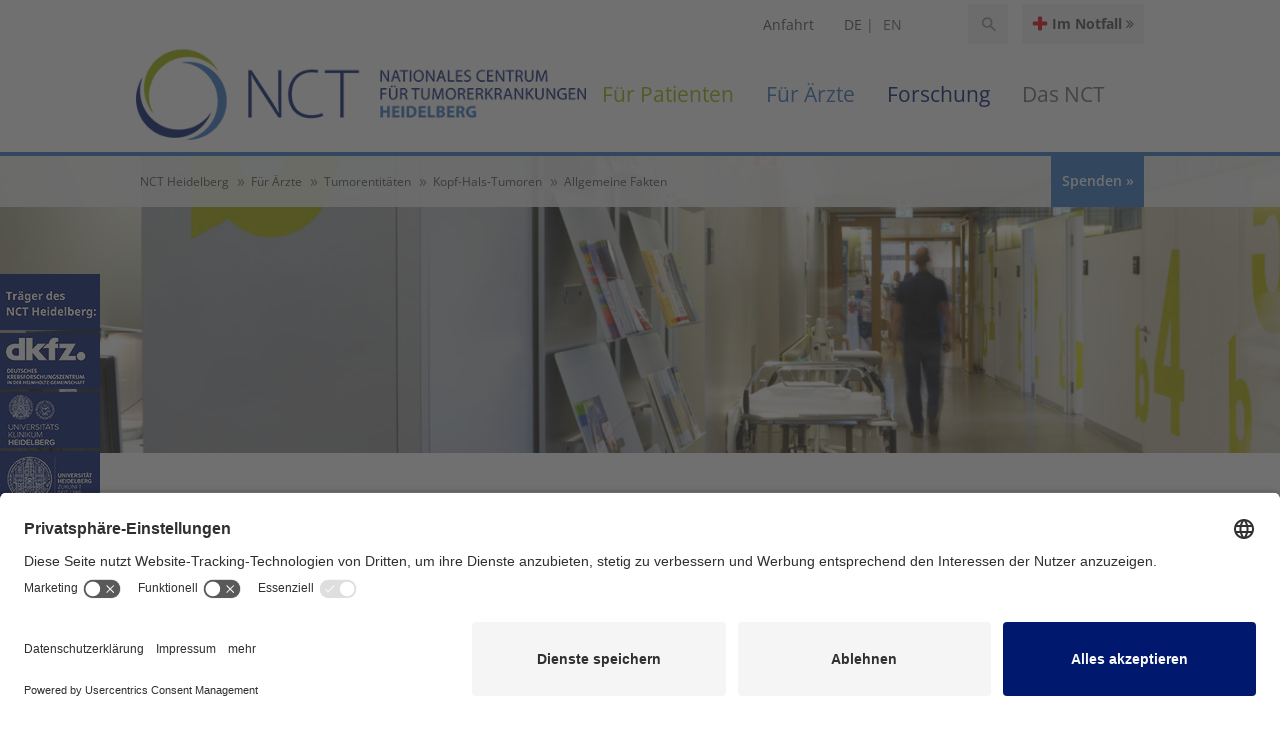

--- FILE ---
content_type: text/html; charset=utf-8
request_url: https://www.nct-heidelberg.de/fuer-aerzte/tumorentitaeten/kopf-hals-tumoren/allgemeine-fakten.html
body_size: 19540
content:
<!DOCTYPE html>
<html lang="de">
<head>
			<!-- BEGIN Usercentrics related code -->
			<link rel="preconnect" href="//app.usercentrics.eu">
    		<link rel="preconnect" href="//privacy-proxy.usercentrics.eu">
			<link rel="preload" href="//app.usercentrics.eu/browser-ui/latest/loader.js" as="script">
			<link rel="preload" href="//privacy-proxy.usercentrics.eu/latest/uc-block.bundle.js" as="script">
			<script id="usercentrics-cmp" data-settings-id="WpH0yVuLp" src="https://app.usercentrics.eu/browser-ui/latest/loader.js" async></script>
			<script type="application/javascript" src="https://privacy-proxy.usercentrics.eu/latest/uc-block.bundle.js"></script>
			<script>
				uc.blockOnly([
					'_pM-hvICldh9Qi'
				]);
			</script>
			<script>
				uc.blockElements({
				  'mCmiV_JEgcNQ_2':'#stripeBox',
				  'hItZ7l8nYuiQJd': '#fbIframeDiv'
				});
			</script>
			<script>
				 uc.reloadOnOptIn('mCmiV_JEgcNQ_2'); // reload page
				 uc.reloadOnOptIn('hItZ7l8nYuiQJd'); // reload page
				  uc.reloadOnOptIn('_pM-hvICldh9Qi'); // reload page
			</script>      
      
    <!-- END Usercentrics related code -->

<meta charset="utf-8">
<!-- 
	Based on the TYPO3 Bootstrap Package by Benjamin Kott - https://www.bootstrap-package.com/

	This website is powered by TYPO3 - inspiring people to share!
	TYPO3 is a free open source Content Management Framework initially created by Kasper Skaarhoj and licensed under GNU/GPL.
	TYPO3 is copyright 1998-2026 of Kasper Skaarhoj. Extensions are copyright of their respective owners.
	Information and contribution at https://typo3.org/
-->


<link rel="icon" href="/_assets/398f9d6eb3a6694bf1595af6cb712343/Icons/favicon.ico" type="image/vnd.microsoft.icon">
<title>Allgemeine Fakten</title>
<meta http-equiv="x-ua-compatible" content="IE=edge">
<meta name="generator" content="TYPO3 CMS">
<meta name="viewport" content="width=device-width, initial-scale=1, minimum-scale=1">
<meta name="robots" content="index,follow">
<meta name="twitter:card" content="summary">
<meta name="apple-mobile-web-app-capable" content="no">
<meta name="google" content="notranslate">

<link rel="stylesheet" href="/typo3temp/assets/bootstrappackage/fonts/284ba9c5345a729d38fc3d3bb72eea6caaef6180abbc77928e15e42297d05f8b/webfont.css?1768313751" media="all">
<link rel="stylesheet" href="/typo3temp/assets/compressed/merged-0b017b651266c3d1413e0f2e4e5e87e6-624ee2aaa28b7991822430dfee9ab223.css?1758705140" media="all">

<link rel="stylesheet" href="/typo3temp/assets/compressed/f578dd9147c07ee415a9ce5f827d28a2-631d603be3841487be6b1c7b4c276b33.css?1764746911" media="all">
<link rel="stylesheet" href="/typo3temp/assets/compressed/merged-a40439472ca0e3e0f7f24af761926dea-2dcdf0d640f4074a713905e776d311e8.css?1768217638" media="all">



<script src="/typo3temp/assets/compressed/merged-809452e1f4e2cddf97212b2dbda5d87e-e400126a3cf6ab79fce207f08c635643.js?1758812605"></script>


<script>
    document.addEventListener('DOMContentLoaded', function() {
    const translations = {
    submenuOpen: '{f:translate(key: "mmenu.submenu.open", extensionName: "sitepackage")}',
    back: '{f:translate(key: "mmenu.button.back", extensionName: "sitepackage")}',
    pageOpen: '{f:translate(key: "mmenu.page.open", extensionName: "sitepackage")}'
    };

    const observer = new MutationObserver(function() {
    if (document.querySelectorAll('.mm-next').length > 0) {

    document.querySelectorAll('.mm-next').forEach((link) => {
    const parent = link.closest('li');
    const labelText = parent?.querySelector('a span')?.innerText || '';
    if (link.innerText.trim() === '') {
    link.setAttribute('aria-label', `${translations.submenuOpen} „${labelText}"`);
    }
    });

    document.querySelectorAll('.mm-btn.mm-prev').forEach((link) => {
    if (!link.hasAttribute('aria-label')) {
    link.setAttribute('aria-label', translations.back);
    }
    });

    document.querySelectorAll('.mm-title').forEach((link) => {
    if (!link.hasAttribute('aria-label')) {
    const text = link.textContent.trim();
    link.setAttribute('aria-label', `${text} - ${translations.pageOpen}`);
    }
    });

    observer.disconnect();
    }
    });
    observer.observe(document.body, { childList: true, subtree: true });
    });
</script>

       <!-- Matomo -->
<script type="text/plain" data-usercentrics="Matomo">
  var _paq = window._paq = window._paq || [];
  /* tracker methods like "setCustomDimension" should be called before "trackPageView" */
  _paq.push(["setDoNotTrack", true]);
  _paq.push(["disableCookies"]);
  _paq.push(['trackPageView']);
  _paq.push(['enableLinkTracking']);
  _paq.push(['disableBrowserFeatureDetection']);
  (function() {
    var u="https://statistik.dkfz.de/";
    _paq.push(['setTrackerUrl', u+'blog']);
    _paq.push(['setSiteId', '5']);
    var d=document, g=d.createElement('script'), s=d.getElementsByTagName('script')[0];
    g.async=true; g.src=u+'news'; s.parentNode.insertBefore(g,s);
  })();
</script>
<!-- End Matomo Code -->
<link rel="canonical" href="/fuer-aerzte/tumorentitaeten/kopf-hals-tumoren/allgemeine-fakten.html"/>

<link rel="alternate" hreflang="de" href="/fuer-aerzte/tumorentitaeten/kopf-hals-tumoren/allgemeine-fakten.html"/>
<link rel="alternate" hreflang="en" href="/en/fuer-aerzte/tumor-entities/head-and-neck-tumors/general-information.html"/>
<link rel="alternate" hreflang="x-default" href="/fuer-aerzte/tumorentitaeten/kopf-hals-tumoren/allgemeine-fakten.html"/>
<!-- This site is optimized with the Yoast SEO for TYPO3 plugin - https://yoast.com/typo3-extensions-seo/ -->
<script type="application/ld+json">[{"@context":"https:\/\/www.schema.org","@type":"BreadcrumbList","itemListElement":[{"@type":"ListItem","position":1,"item":{"@id":"\/index.html","name":"NCT Heidelberg"}},{"@type":"ListItem","position":2,"item":{"@id":"\/fuer-aerzte.html","name":"F\u00fcr \u00c4rzte"}},{"@type":"ListItem","position":3,"item":{"@id":"\/fuer-aerzte\/tumorentitaeten.html","name":"Tumorentit\u00e4ten"}},{"@type":"ListItem","position":4,"item":{"@id":"\/fuer-aerzte\/tumorentitaeten\/kopf-hals-tumoren.html","name":"Kopf-Hals-Tumoren"}},{"@type":"ListItem","position":5,"item":{"@id":"\/fuer-aerzte\/tumorentitaeten\/kopf-hals-tumoren\/allgemeine-fakten.html","name":"Allgemeine Fakten"}}]}]</script>
</head>
<body id="p558" class="page-558 pagelevel-4 language-0 backendlayout-inhaltsseite layout-default physicians">

<div id="top"></div>



   <nav id="mmenu"><ul class="first"><li class="mm-item-lock"><a href="/fuer-patienten/terminvereinbarung.html"><i class="fa fa-calendar" aria-hidden="true"></i>Terminvereinbarung</a></li><li class="mm-item-user"><a href="/das-nct/anfahrt.html"><i class="fa fa-map-marker" aria-hidden="true"></i>Anfahrt</a></li><li class="mm-item-emergency"><a href="https://www.klinikum.uni-heidelberg.de/notfall/" target="_blank" class="emergency" rel="noreferrer">Im Notfall</a></li><li class="mm-item-divider">&nbsp;</li><li class="first nojs hassub p576"><a href="/fuer-patienten.html"><span>Für Patienten</span></a><ul class="second"><li class="first nojs p625"><a href="/fuer-patienten/terminvereinbarung.html"><span>Terminvereinbarung</span></a></li><li class="hassub nojs p616"><a href="/fuer-patienten/behandlung.html"><span>Behandlung</span></a><ul class="third"><li class="first nojs p624"><a href="/fuer-patienten/behandlung/strahlentherapie.html"><span>Strahlentherapie</span></a></li><li class="p623 nojs"><a href="/fuer-patienten/behandlung/medikamentoese-therapie.html"><span>Medikamentöse Therapie</span></a></li><li class="hassub nojs p621"><a href="/fuer-patienten/behandlung/operation.html"><span>Operation</span></a><ul><li class="last nojs p622"><a href="/fuer-patienten/behandlung/operation/klinik-fuer-allgemein-viszeral-und-transplantationschirurgie.html"><span>Klinik für Allgemein-, Viszeral-, und Transplantationschirurgie</span></a></li></ul></li><li class="p620 nojs"><a href="/fuer-patienten/behandlung/tumorboard.html"><span>Tumorboard</span></a></li><li class="p619 nojs"><a href="/fuer-patienten/behandlung/pflege.html"><span>Pflege</span></a></li><li class="p618 nojs"><a href="/fuer-patienten/behandlung/immuntherapie.html"><span>Immuntherapie</span></a></li><li class="last nojs p617"><a href="/fuer-patienten/behandlung/klinische-studien.html"><span>Klinische Studien</span></a></li></ul></li><li class="hassub nojs p596"><a href="/fuer-patienten/beratungsangebote.html"><span>Beratungsangebote</span></a><ul class="third"><li class="first nojs hassub p608"><a href="/fuer-patienten/beratungsangebote/bewegung.html"><span>Bewegung</span></a><ul><li class="last nojs hassub p609"><a href="/fuer-patienten/beratungsangebote/bewegung/netzwerk-onkoaktiv.html"><span>Netzwerk OnkoAktiv</span></a><ul><li class="first nojs p615"><a href="/fuer-patienten/beratungsangebote/bewegung/netzwerk-onkoaktiv/fuer-patienten.html"><span>Für Patienten</span></a></li><li class="p614 nojs"><a href="/fuer-patienten/beratungsangebote/bewegung/netzwerk-onkoaktiv/fuer-netzwerkmitglieder.html"><span>Für Netzwerkmitglieder</span></a></li><li class="p613 nojs"><a href="/fuer-patienten/beratungsangebote/bewegung/netzwerk-onkoaktiv/wissenschaftliche-erkenntnisse.html"><span>Wissenschaftliche Erkenntnisse</span></a></li><li class="p612 nojs"><a href="/fuer-patienten/beratungsangebote/bewegung/netzwerk-onkoaktiv/downloadbereich.html"><span>Downloadbereich</span></a></li><li class="last nojs p610"><a href="/fuer-patienten/beratungsangebote/bewegung/netzwerk-onkoaktiv/news.html"><span>News</span></a></li></ul></li></ul></li><li class="p607 nojs"><a href="/fuer-patienten/beratungsangebote/ernaehrung.html"><span>Ernährung</span></a></li><li class="p606 nojs"><a href="/fuer-patienten/beratungsangebote/ethikberatung.html"><span>Ethikberatung</span></a></li><li class="p605 nojs"><a href="/fuer-patienten/beratungsangebote/integrative-onkologie.html"><span>Integrative Onkologie</span></a></li><li class="p604 nojs"><a href="/fuer-patienten/beratungsangebote/klinikseelsorge.html"><span>Klinikseelsorge</span></a></li><li class="p603 nojs"><a href="/fuer-patienten/beratungsangebote/krebsinformationsdienst.html"><span>Krebsinformationsdienst</span></a></li><li class="p602 nojs"><a href="/fuer-patienten/beratungsangebote/palliativmedizin.html"><span>Palliativmedizin</span></a></li><li class="p601 nojs"><a href="/fuer-patienten/beratungsangebote/psychoonkologische-beratung.html"><span>Psychoonkologische Beratung</span></a></li><li class="p600 nojs"><a href="/fuer-patienten/beratungsangebote/rauchersprechstunde.html"><span>Rauchersprechstunde</span></a></li><li class="hassub nojs p598"><a href="/fuer-patienten/beratungsangebote/selbsthilfe.html"><span>Selbsthilfe</span></a><ul><li class="last nojs p599"><a href="/fuer-patienten/beratungsangebote/selbsthilfe/selbsthilfegruppen.html"><span>Selbsthilfegruppen</span></a></li></ul></li><li class="last nojs p597"><a href="/fuer-patienten/beratungsangebote/sozialdienst.html"><span>Sozialdienst</span></a></li></ul></li><li class="p595 nojs"><a href="/fuer-patienten/nct-krebsregister.html"><span>NCT Krebsregister</span></a></li><li class="p594 nojs"><a href="/fuer-patienten/angehoerige.html"><span>Angehörige</span></a></li><li class="hassub nojs p1308"><a href="/fuer-patienten/patientenbeteiligung.html"><span>Patientenbeteiligung</span></a><ul class="third"><li class="first nojs p593"><a href="/fuer-patienten/patientenbeteiligung/patientenbeirat.html"><span>Patientenbeirat</span></a></li><li class="last nojs p677"><a href="/fuer-patienten/patientenbeteiligung/patientenforschungsrat.html"><span>Patientenforschungsrat</span></a></li></ul></li><li class="hassub nojs p587"><a href="/fuer-patienten/service-information.html"><span>Service &amp; Information</span></a><ul class="third"><li class="first nojs p592"><a href="/fuer-patienten/service-information/patientenhandbuch.html"><span>Patientenhandbuch</span></a></li><li class="p591 nojs"><a href="/fuer-patienten/service-information/informationsmaterial.html"><span>Informationsmaterial</span></a></li><li class="p590 nojs"><a href="/fuer-patienten/service-information/lotsendienst.html"><span>Lotsendienst</span></a></li><li class="last nojs p588"><a href="/fuer-patienten/service-information/oase.html"><span>OAse</span></a></li></ul></li><li class="hassub nojs p582"><a href="/fuer-patienten/veranstaltungen/aktuelle.html"><span>Veranstaltungen</span></a><ul class="third"><li class="first nojs p586"><a href="/fuer-patienten/veranstaltungen/aktuelle.html"><span>Aktuelle</span></a></li><li class="p585 nojs"><a href="/fuer-patienten/veranstaltungen/archiv.html"><span>Archiv</span></a></li><li class="p584 nojs"><a href="/fuer-patienten/veranstaltungen/newsletter.html"><span>Newsletter</span></a></li><li class="last nojs p583"><a href="/fuer-patienten/veranstaltungen/kontakt.html"><span>Kontakt</span></a></li></ul></li><li class="p580 nojs"><a href="/fuer-patienten/aktuelles.html"><span>Aktuelles</span></a></li><li class="last nojs hassub p577"><a href="/fuer-patienten/kontakt-anfahrt/kontakt.html"><span>Kontakt &amp; Anfahrt</span></a><ul class="third"><li class="first nojs p579"><a href="/fuer-patienten/kontakt-anfahrt/kontakt.html"><span>Kontakt</span></a></li><li class="last nojs p578"><a href="/fuer-patienten/kontakt-anfahrt/anfahrt.html"><span>Anfahrt</span></a></li></ul></li></ul></li><li class="hassub nojs active p375"><a href="/fuer-aerzte.html"><span>Für Ärzte</span></a><ul class="second"><li class="first nojs active p524"><a href="/fuer-aerzte/tumorentitaeten.html"><span>Tumorentitäten</span></a></li><li class="p523 nojs"><a href="/fuer-aerzte/behandlung.html"><span>Behandlung</span></a></li><li class="p522 nojs"><a href="/fuer-aerzte/krebsprogramme.html"><span>Krebsprogramme</span></a></li><li class="hassub nojs p508"><a href="/fuer-aerzte/qualitaet/auszeichnungen.html"><span>Qualität</span></a><ul class="third"><li class="last nojs p521"><a href="/fuer-aerzte/qualitaet/auszeichnungen.html"><span>Auszeichnungen</span></a></li></ul></li><li class="hassub nojs p506"><a href="/fuer-aerzte/beratung.html"><span>Beratung</span></a><ul class="third"><li class="first nojs p507"><a href="/fuer-aerzte/beratung/krebsinformationsdienst.html"><span>Krebsinformationsdienst</span></a></li><li class="last nojs hassub p509"><a href="/fuer-aerzte/beratung/nct-beratungsdienste.html"><span>NCT Beratungsdienste</span></a><ul><li class="first nojs p520"><a href="/fuer-aerzte/beratung/nct-beratungsdienste/bewegung.html"><span>Bewegung</span></a></li><li class="p518 nojs"><a href="/fuer-aerzte/beratung/nct-beratungsdienste/ernaehrung.html"><span>Ernährung</span></a></li><li class="p517 nojs"><a href="/fuer-aerzte/beratung/nct-beratungsdienste/ethikberatung.html"><span>Ethikberatung</span></a></li><li class="p516 nojs"><a href="/fuer-aerzte/beratung/nct-beratungsdienste/integrative-onkologie.html"><span>Integrative Onkologie</span></a></li><li class="p515 nojs"><a href="/fuer-aerzte/beratung/nct-beratungsdienste/palliativmedizin.html"><span>Palliativmedizin</span></a></li><li class="p514 nojs"><a href="/fuer-aerzte/beratung/nct-beratungsdienste/psychoonkologische-beratung.html"><span>Psychoonkologische Beratung</span></a></li><li class="p513 nojs"><a href="/fuer-aerzte/beratung/nct-beratungsdienste/rauchersprechstunde.html"><span>Rauchersprechstunde</span></a></li><li class="hassub nojs p511"><a href="/fuer-aerzte/beratung/nct-beratungsdienste/selbsthilfe.html"><span>Selbsthilfe</span></a><ul><li class="last nojs p512"><a href="/fuer-aerzte/beratung/nct-beratungsdienste/selbsthilfe/selbsthilfegruppen.html"><span>Selbsthilfegruppen</span></a></li></ul></li><li class="last nojs p510"><a href="/fuer-aerzte/beratung/nct-beratungsdienste/sozialdienst.html"><span>Sozialdienst</span></a></li></ul></li></ul></li><li class="p402 nojs"><a href="/fuer-aerzte/studien.html"><span>Studien</span></a></li><li class="hassub nojs p1347"><a href="/fuer-aerzte/patientenbeteiligung.html"><span>Patientenbeteiligung</span></a><ul class="third"><li class="first nojs p1349"><a href="/fuer-aerzte/patientenbeteiligung/patientenbeirat.html"><span>Patientenbeirat</span></a></li><li class="last nojs p1351"><a href="/fuer-aerzte/patientenbeteiligung/patientenforschungsrat.html"><span>Patientenforschungsrat</span></a></li></ul></li><li class="hassub nojs p389"><a href="/fuer-aerzte/aus-und-fortbildung.html"><span>Aus- und Fortbildung</span></a><ul class="third"><li class="first nojs hassub p394"><a href="/fuer-aerzte/aus-und-fortbildung/lehre.html"><span>Lehre</span></a><ul><li class="first nojs p401"><a href="/fuer-aerzte/aus-und-fortbildung/lehre/famulatur.html"><span>Famulatur</span></a></li><li class="p400 nojs"><a href="/fuer-aerzte/aus-und-fortbildung/lehre/praktisches-jahr.html"><span>Praktisches Jahr</span></a></li><li class="last nojs hassub p395"><a href="/fuer-aerzte/aus-und-fortbildung/lehre/wahlfachtrack.html"><span>Wahlfachtrack</span></a><ul><li class="first nojs p399"><a href="/fuer-aerzte/aus-und-fortbildung/lehre/wahlfachtrack/curriculum.html"><span>Curriculum</span></a></li><li class="p398 nojs"><a href="/fuer-aerzte/aus-und-fortbildung/lehre/wahlfachtrack/gasthoerer/innen.html"><span>Gasthörer/innen</span></a></li><li class="p397 nojs"><a href="/fuer-aerzte/aus-und-fortbildung/lehre/wahlfachtrack/doktorarbeit.html"><span>Doktorarbeit</span></a></li><li class="last nojs p396"><a href="/fuer-aerzte/aus-und-fortbildung/lehre/wahlfachtrack/team.html"><span>Team</span></a></li></ul></li></ul></li><li class="last nojs hassub p390"><a href="/fuer-aerzte/aus-und-fortbildung/fortbildungen-und-veranstaltungen.html"><span>Fortbildungen und Veranstaltungen</span></a><ul><li class="first nojs p393"><a href="/fuer-aerzte/aus-und-fortbildung/fortbildungen-und-veranstaltungen/veranstaltungsformate.html"><span>Veranstaltungsformate</span></a></li><li class="last nojs p391"><a href="/das-nct/jobs-training/fellowship-program.html"><span>Fellowship-Programm</span></a></li></ul></li></ul></li><li class="hassub nojs p384"><a href="/fuer-aerzte/veranstaltungen/aktuelle.html"><span>Veranstaltungen</span></a><ul class="third"><li class="first nojs p388"><a href="/fuer-aerzte/veranstaltungen/aktuelle.html"><span>Aktuelle</span></a></li><li class="p387 nojs"><a href="/fuer-aerzte/veranstaltungen/archiv.html"><span>Archiv</span></a></li><li class="last nojs p386"><a href="/fuer-aerzte/veranstaltungen/newsletter.html"><span>Newsletter</span></a></li></ul></li><li class="p383 nojs"><a href="/fuer-aerzte/kooperationspartner.html"><span>Kooperationspartner</span></a></li><li class="last nojs hassub p378"><a href="/fuer-aerzte/service.html"><span>Service</span></a><ul class="third"><li class="first nojs p381"><a href="/fuer-aerzte/service/studienzentrale.html"><span>Studienzentrale</span></a></li><li class="p380 nojs"><a href="/fuer-aerzte/service/krebsregister.html"><span>Krebsregister</span></a></li><li class="last nojs p379"><a href="/fuer-aerzte/service/formular-patientenanmeldung.html"><span>Formular Patientenanmeldung</span></a></li></ul></li></ul></li><li class="hassub nojs p284"><a href="/forschung.html"><span>Forschung</span></a><ul class="second"><li class="first nojs hassub p372"><a href="/forschung/precision-local-therapy-and-image-guidance.html"><span>Precision Local Therapy and Image Guidance</span></a><ul class="third"><li class="first nojs p374"><a href="/forschung/precision-local-therapy-and-image-guidance/radiation-oncology.html"><span>Radiation Oncology</span></a></li><li class="last nojs p373"><a href="/forschung/precision-local-therapy-and-image-guidance/surgical-oncology.html"><span>Surgical Oncology</span></a></li></ul></li><li class="p371 nojs"><a href="/forschung/immunotherapy.html"><span>Immunotherapy</span></a></li><li class="hassub nojs p359"><a href="/forschung/molecular-precision-oncology.html"><span>Molecular Precision Oncology</span></a><ul class="third"><li class="first nojs p369"><a href="/forschung/molecular-precision-oncology/molecular-precision-oncology-program.html"><span>Molecular Precision Oncology Program</span></a></li><li class="hassub nojs p363"><a href="/forschung/molecular-precision-oncology/master.html"><span>MASTER</span></a><ul><li class="first nojs hassub p367"><a href="/forschung/molecular-precision-oncology/master/master-workflow.html"><span>MASTER Workflow</span></a><ul><li class="last nojs p368"><a href="/forschung/molecular-precision-oncology/master/master-workflow/nct-pop.html"><span>NCT POP</span></a></li></ul></li><li class="p366 nojs"><a href="/forschung/molecular-precision-oncology/master/clinical-translation.html"><span>Clinical Translation</span></a></li><li class="p365 nojs"><a href="/forschung/molecular-precision-oncology/master/publications.html"><span>Publications</span></a></li><li class="last nojs p364"><a href="/forschung/molecular-precision-oncology/master/contact-and-information.html"><span>Contact and Information</span></a></li></ul></li><li class="last nojs p362"><a href="/forschung/molecular-precision-oncology/cognition-cognition-guide-catch.html"><span>COGNITION, COGNITION-GUIDE &amp; CATCH</span></a></li></ul></li><li class="hassub nojs p1318"><a href="/forschung/cross-sectional-research-areas.html"><span>Cross-Sectional Research Areas</span></a><ul class="third"><li class="first nojs hassub p315"><a href="/forschung/cross-sectional-research-areas/translational-medical-ethics/research.html"><span>Translational Medical Ethics</span></a><ul><li class="first nojs p340"><a href="/forschung/cross-sectional-research-areas/translational-medical-ethics/team.html"><span>Team</span></a></li><li class="hassub nojs p319"><a href="/forschung/cross-sectional-research-areas/translational-medical-ethics/research.html"><span>Research</span></a><ul><li class="first nojs p1294"><a href="/forschung/cross-sectional-research-areas/translational-medical-ethics/research/itcc-hopp.html"><span>ITCC Hopp (Dietmar Hopp Stiftung)</span></a></li><li class="p1166 nojs"><a href="/forschung/cross-sectional-research-areas/translational-medical-ethics/research/dafidumer-dfg.html"><span>DAFIDUMER (DFG)</span></a></li><li class="p337 nojs"><a href="/forschung/cross-sectional-research-areas/translational-medical-ethics/research/ghga-dfg.html"><span>GHGA (DFG)</span></a></li><li class="p334 nojs"><a href="/forschung/cross-sectional-research-areas/translational-medical-ethics/research/eurat-dkfz.html"><span>EURAT (DKFZ)</span></a></li><li class="p333 nojs"><a href="/forschung/cross-sectional-research-areas/translational-medical-ethics/research/highmed-bmftr.html"><span>HiGHmed (BMFTR)</span></a></li><li class="p330 nojs"><a href="/forschung/cross-sectional-research-areas/translational-medical-ethics/research/fiat-dkh.html"><span>FIAT (DKH)</span></a></li><li class="p328 nojs"><a href="/forschung/cross-sectional-research-areas/translational-medical-ethics/research/elaborate-dkh.html"><span>ELABORATE (DKH)</span></a></li><li class="p327 nojs"><a href="/forschung/cross-sectional-research-areas/translational-medical-ethics/research/new-lives-bmftr.html"><span>NEW_LIVES (BMFTR)</span></a></li><li class="last nojs hassub p320"><a href="/forschung/cross-sectional-research-areas/translational-medical-ethics/research/completed-projects.html"><span>Completed Projects</span></a><ul><li class="first nojs p338"><a href="/forschung/cross-sectional-research-areas/translational-medical-ethics/research/fair-ds-bmbf.html"><span>FAIR-DS (BMBF)</span></a></li><li class="p1164 nojs"><a href="/forschung/cross-sectional-research-areas/translational-medical-ethics/research/prepared-bmbf.html"><span>PREPARED (BMBF)</span></a></li><li class="p339 nojs"><a href="/forschung/cross-sectional-research-areas/translational-medical-ethics/research/completed-projects/treuhand.html"><span>Treuhand</span></a></li><li class="p329 nojs"><a href="/forschung/cross-sectional-research-areas/translational-medical-ethics/research/completed-projects/petupal.html"><span>PETUPAL</span></a></li><li class="p331 nojs"><a href="/forschung/cross-sectional-research-areas/translational-medical-ethics/research/completed-projects/compass-elsi.html"><span>COMPASS-ELSI</span></a></li><li class="p332 nojs"><a href="/forschung/cross-sectional-research-areas/translational-medical-ethics/research/completed-projects/pac-e.html"><span>PAC-E</span></a></li><li class="p335 nojs"><a href="/forschung/cross-sectional-research-areas/translational-medical-ethics/research/completed-projects/lincdat.html"><span>LinCDat</span></a></li><li class="p336 nojs"><a href="/forschung/cross-sectional-research-areas/translational-medical-ethics/research/completed-projects/datablic.html"><span>DATABLIC</span></a></li><li class="p326 nojs"><a href="/forschung/cross-sectional-research-areas/translational-medical-ethics/research/completed-projects/epal.html"><span>EPAL</span></a></li><li class="p325 nojs"><a href="/forschung/cross-sectional-research-areas/translational-medical-ethics/research/completed-projects/dasymed.html"><span>DASYMED</span></a></li><li class="p324 nojs"><a href="/forschung/cross-sectional-research-areas/translational-medical-ethics/research/completed-projects/confirm.html"><span>CoNfirm</span></a></li><li class="p323 nojs"><a href="/forschung/cross-sectional-research-areas/translational-medical-ethics/research/completed-projects/elba.html"><span>ELBA</span></a></li><li class="p322 nojs"><a href="/forschung/cross-sectional-research-areas/translational-medical-ethics/research/completed-projects/infopat.html"><span>INFOPAT</span></a></li><li class="last nojs p321"><a href="/forschung/cross-sectional-research-areas/translational-medical-ethics/research/completed-projects/cancer-and-poverty.html"><span>Cancer and Poverty</span></a></li></ul></li></ul></li><li class="p318 nojs"><a href="/forschung/cross-sectional-research-areas/translational-medical-ethics/publications.html"><span>Publications</span></a></li><li class="last nojs p316"><a href="/forschung/cross-sectional-research-areas/translational-medical-ethics/news.html"><span>News</span></a></li></ul></li><li class="last nojs p1316"><a href="/forschung/cross-sectional-research-areas/cancer-prevention.html"><span>Cancer Prevention</span></a></li></ul></li><li class="p341 nojs"><a href="/forschung/clinical-cancer-research-programs-cps.html"><span>Clinical Cancer Research Programs (CPs)</span></a></li><li class="hassub nojs p306"><a href="/forschung/core-services.html"><span>Core Services</span></a><ul class="third"><li class="first nojs p314"><a href="/forschung/core-services/nct-cancer-registry.html"><span>NCT Cancer Registry</span></a></li><li class="p313 nojs"><a href="/forschung/core-services/nct-tissue-bank.html"><span>NCT Tissue Bank</span></a></li><li class="p956 nojs"><a href="/forschung/core-services/nct-sample-processing-lab.html"><span>NCT Sample Processing Lab</span></a></li><li class="last nojs p308"><a href="/forschung/core-services/nct-trial-center.html"><span>NCT Trial Center</span></a></li></ul></li><li class="last nojs hassub p302"><a href="/forschung/cooperations-networks.html"><span>Cooperations &amp; Networks</span></a><ul class="third"><li class="first nojs p305"><a href="/forschung/cooperations-networks/cancer-core-europe.html"><span>Cancer Core Europe</span></a></li><li class="last nojs hassub p303"><a href="/forschung/cooperations-networks/industrial/nct-roche-collaboration.html"><span>Industrial</span></a><ul><li class="last nojs p304"><a href="/forschung/cooperations-networks/industrial/nct-roche-collaboration.html"><span>NCT-Roche Collaboration</span></a></li></ul></li></ul></li></ul></li><li class="hassub nojs p54"><a href="/das-nct.html"><span>Das NCT</span></a><ul class="second"><li class="first nojs hassub p266"><a href="/das-nct/vorstellung.html"><span>Vorstellung</span></a><ul class="third"><li class="first nojs p283"><a href="/das-nct/vorstellung/grundsaetze.html"><span>Grundsätze</span></a></li><li class="hassub nojs p273"><a href="/das-nct/vorstellung/onkologisches-spitzenzentrum.html"><span>Onkologisches Spitzenzentrum</span></a><ul><li class="first nojs p282"><a href="/das-nct/vorstellung/onkologisches-spitzenzentrum/brustkrebszentrum.html"><span>Brustkrebszentrum</span></a></li><li class="p279 nojs"><a href="/das-nct/vorstellung/onkologisches-spitzenzentrum/gynaekologisches-krebszentrum.html"><span>Gynäkologisches Krebszentrum</span></a></li><li class="p278 nojs"><a href="/das-nct/vorstellung/onkologisches-spitzenzentrum/hauttumorzentrum.html"><span>Hauttumorzentrum</span></a></li><li class="p277 nojs"><a href="/das-nct/vorstellung/onkologisches-spitzenzentrum/kinderonkologisches-zentrum.html"><span>Kinderonkologisches Zentrum</span></a></li><li class="p276 nojs"><a href="/das-nct/vorstellung/onkologisches-spitzenzentrum/kopf-hals-tumor-zentrum.html"><span>Kopf-Hals-Tumor-Zentrum</span></a></li><li class="p275 nojs"><a href="/das-nct/vorstellung/onkologisches-spitzenzentrum/lungenkrebszentrum.html"><span>Lungenkrebszentrum</span></a></li><li class="p1170 nojs"><a href="/das-nct/vorstellung/onkologisches-spitzenzentrum/prostatakrebszentrum.html"><span>Prostatakrebszentrum</span></a></li><li class="p274 nojs"><a href="/das-nct/vorstellung/onkologisches-spitzenzentrum/sarkomzentrum.html"><span>Sarkomzentrum</span></a></li><li class="hassub nojs p280"><a href="/das-nct/vorstellung/onkologisches-spitzenzentrum/viszeralonkologisches-zentrum.html"><span>Viszeralonkologisches Zentrum</span></a><ul><li class="first nojs p1302"><a href="/das-nct/vorstellung/onkologisches-spitzenzentrum/darmkrebszentrum.html"><span>Darmkrebszentrum</span></a></li><li class="p674 nojs"><a href="/das-nct/vorstellung/onkologisches-spitzenzentrum/magenkrebszentrum.html"><span>Magenkrebszentrum</span></a></li><li class="p673 nojs"><a href="/das-nct/vorstellung/onkologisches-spitzenzentrum/leberkrebszentrum.html"><span>Leberkrebszentrum</span></a></li><li class="last nojs p675"><a href="/das-nct/vorstellung/onkologisches-spitzenzentrum/speiseroehrenkrebszentrum.html"><span>Speiseröhrenkrebszentrum</span></a></li></ul></li><li class="p1271 nojs"><a href="/das-nct/vorstellung/onkologisches-spitzenzentrum/zentrum-fuer-haematologische-neoplasien.html"><span>Zentrum für Hämatologische Neoplasien</span></a></li><li class="last nojs p281"><a href="/das-nct/vorstellung/onkologisches-spitzenzentrum/zentrum-fuer-familiaeren-brust-und-eierstockkrebs-fbrek.html"><span>Zentrum für familiären Brust- und Eierstockkrebs (FBREK)</span></a></li></ul></li><li class="hassub nojs p270"><a href="/das-nct/vorstellung/zahlen-und-fakten.html"><span>Zahlen und Fakten</span></a><ul><li class="last nojs p272"><a href="/das-nct/vorstellung/zahlen-und-fakten/one-nct.html"><span>One NCT</span></a></li></ul></li><li class="last nojs p267"><a href="/das-nct/vorstellung/ausbau.html"><span>Ausbau</span></a></li></ul></li><li class="hassub nojs p203"><a href="/das-nct/kernbereiche.html"><span>Kernbereiche</span></a><ul class="third"><li class="first nojs hassub p230"><a href="/das-nct/kernbereiche/medizinische-onkologie.html"><span>Medizinische Onkologie</span></a><ul><li class="first nojs p265"><a href="/das-nct/kernbereiche/medizinische-onkologie/aktivitaeten.html"><span>Aktivitäten</span></a></li><li class="hassub nojs p234"><a href="/das-nct/kernbereiche/medizinische-onkologie/forschung.html"><span>Forschung</span></a><ul><li class="first nojs p264"><a href="/das-nct/kernbereiche/medizinische-onkologie/forschung/tumorimmunologie.html"><span>Tumorimmunologie</span></a></li><li class="hassub nojs p258"><a href="/das-nct/kernbereiche/medizinische-onkologie/forschung/virotherapie.html"><span>Virotherapie</span></a><ul><li class="first nojs p676"><a href="/das-nct/kernbereiche/medizinische-onkologie/forschung/virotherapie/treat.html"><span>TREAT</span></a></li><li class="p261 nojs"><a href="/das-nct/kernbereiche/medizinische-onkologie/forschung/virotherapie/discover.html"><span>DISCOVER</span></a></li><li class="p260 nojs"><a href="/das-nct/kernbereiche/medizinische-onkologie/forschung/virotherapie/develop.html"><span>DEVELOP</span></a></li><li class="last nojs p259"><a href="/das-nct/kernbereiche/medizinische-onkologie/forschung/virotherapie/dissect.html"><span>DISSECT</span></a></li></ul></li><li class="p257 nojs"><a href="/das-nct/kernbereiche/medizinische-onkologie/forschung/zelltodresistenz.html"><span>Zelltodresistenz</span></a></li><li class="p256 nojs"><a href="/das-nct/kernbereiche/medizinische-onkologie/forschung/sektion-fuer-translationale-medizinethik-ehemals-nct-epoc.html"><span>Sektion für Translationale Medizinethik</span></a></li><li class="hassub nojs p235"><a href="/das-nct/kernbereiche/medizinische-onkologie/forschung/onkologische-sport-und-bewegungstherapie.html"><span>Onkologische Sport- und Bewegungstherapie</span></a><ul><li class="first nojs p428"><a href="/das-nct/kernbereiche/medizinische-onkologie/forschung/onkologische-sport-und-bewegungstherapie/sportivumab-studie-1.html"><span>Sportivumab Studie</span></a></li><li class="p1231 nojs"><a href="/das-nct/kernbereiche/medizinische-onkologie/forschung/onkologische-sport-und-bewegungstherapie/integration-studie-1.html"><span>INTEGRATION - Studie</span></a></li><li class="p433 nojs"><a href="/das-nct/kernbereiche/medizinische-onkologie/forschung/onkologische-sport-und-bewegungstherapie/benefit-studie-1.html"><span>BENEFIT-Studie</span></a></li><li class="p255 nojs"><a href="/das-nct/kernbereiche/medizinische-onkologie/forschung/onkologische-sport-und-bewegungstherapie/sportivumab-studie.html"><span>Sportivumab-Studie</span></a></li><li class="p254 nojs"><a href="/das-nct/kernbereiche/medizinische-onkologie/forschung/onkologische-sport-und-bewegungstherapie/top-studie-teil-ii.html"><span>Top-Studie (Teil II)</span></a></li><li class="p253 nojs"><a href="/das-nct/kernbereiche/medizinische-onkologie/forschung/onkologische-sport-und-bewegungstherapie/present-p-studie.html"><span>PRESENT-P Studie</span></a></li><li class="p252 nojs"><a href="/das-nct/kernbereiche/medizinische-onkologie/forschung/onkologische-sport-und-bewegungstherapie/top-studie-teil-i.html"><span>TOP-Studie (Teil I)</span></a></li><li class="p249 nojs"><a href="/das-nct/kernbereiche/medizinische-onkologie/forschung/onkologische-sport-und-bewegungstherapie/pic-studie.html"><span>PIC-Studie</span></a></li><li class="p250 nojs"><a href="/das-nct/kernbereiche/medizinische-onkologie/forschung/onkologische-sport-und-bewegungstherapie/petra-studie.html"><span>PETRA - Studie</span></a></li><li class="p248 nojs"><a href="/das-nct/kernbereiche/medizinische-onkologie/forschung/onkologische-sport-und-bewegungstherapie/positive-studie-part-iii.html"><span>POSITIVE – Studie (PART III)</span></a></li><li class="p247 nojs"><a href="/das-nct/kernbereiche/medizinische-onkologie/forschung/onkologische-sport-und-bewegungstherapie/support-studie.html"><span>SUPPORT – Studie</span></a></li><li class="p246 nojs"><a href="/das-nct/kernbereiche/medizinische-onkologie/forschung/onkologische-sport-und-bewegungstherapie/recap-studie.html"><span>RECAP - Studie</span></a></li><li class="p245 nojs"><a href="/das-nct/kernbereiche/medizinische-onkologie/forschung/onkologische-sport-und-bewegungstherapie/integration-studie.html"><span>INTEGRATION - Studie</span></a></li><li class="p244 nojs"><a href="/das-nct/kernbereiche/medizinische-onkologie/forschung/onkologische-sport-und-bewegungstherapie/motivaction-studie.html"><span>MOTIVACTION – Studie</span></a></li><li class="p243 nojs"><a href="/das-nct/kernbereiche/medizinische-onkologie/forschung/onkologische-sport-und-bewegungstherapie/beate-studie.html"><span>BEATE – Studie</span></a></li><li class="p242 nojs"><a href="/das-nct/kernbereiche/medizinische-onkologie/forschung/onkologische-sport-und-bewegungstherapie/best-studie.html"><span>BEST – Studie</span></a></li><li class="p241 nojs"><a href="/das-nct/kernbereiche/medizinische-onkologie/forschung/onkologische-sport-und-bewegungstherapie/benefit-studie.html"><span>BENEFIT - Studie</span></a></li><li class="p240 nojs"><a href="/das-nct/kernbereiche/medizinische-onkologie/forschung/onkologische-sport-und-bewegungstherapie/cohract-studie.html"><span>COHRACT Studie</span></a></li><li class="p239 nojs"><a href="/das-nct/kernbereiche/medizinische-onkologie/forschung/onkologische-sport-und-bewegungstherapie/kinderprojekt-stammzellen.html"><span>Kinderprojekt Stammzellen</span></a></li><li class="p238 nojs"><a href="/das-nct/kernbereiche/medizinische-onkologie/forschung/onkologische-sport-und-bewegungstherapie/kinderprojekt-konventionelle-chemo.html"><span>Kinderprojekt konventionelle Chemo</span></a></li><li class="p237 nojs"><a href="/das-nct/kernbereiche/medizinische-onkologie/forschung/onkologische-sport-und-bewegungstherapie/stammzelltransplantation.html"><span>Stammzelltransplantation</span></a></li><li class="last nojs p236"><a href="/das-nct/kernbereiche/medizinische-onkologie/forschung/onkologische-sport-und-bewegungstherapie/positive-studie-part-i-ii.html"><span>POSITIVE – Studie (PART I+II)</span></a></li></ul></li><li class="last nojs p1320"><a href="/das-nct/kernbereiche/medizinische-onkologie/forschung/translationale-forschung-zu-extrazellulaeren-vesikeln.html"><span>Translationale Forschung zu extrazellulären Vesikeln</span></a></li></ul></li><li class="p233 nojs"><a href="/das-nct/kernbereiche/medizinische-onkologie/publikationen.html"><span>Publikationen</span></a></li><li class="p232 nojs"><a href="/das-nct/kernbereiche/medizinische-onkologie/mitarbeiterinnen-und-mitarbeiter.html"><span>Mitarbeiterinnen und Mitarbeiter</span></a></li><li class="last nojs p231"><a href="/das-nct/kernbereiche/medizinische-onkologie/kontakt.html"><span>Kontakt</span></a></li></ul></li><li class="last nojs hassub p214"><a href="/das-nct/kernbereiche/translationale-medizinische-onkologie.html"><span>Translationale Medizinische Onkologie</span></a><ul><li class="first nojs hassub p219"><a href="/das-nct/kernbereiche/translationale-medizinische-onkologie/schwerpunkte.html"><span>Schwerpunkte</span></a><ul><li class="first nojs p228"><a href="/das-nct/kernbereiche/translationale-medizinische-onkologie/schwerpunkte/praezisionsonkologie.html"><span>Präzisionsonkologie</span></a></li><li class="p227 nojs"><a href="/das-nct/kernbereiche/translationale-medizinische-onkologie/schwerpunkte/klinische-studien.html"><span>Klinische Studien</span></a></li><li class="hassub nojs p224"><a href="/das-nct/kernbereiche/translationale-medizinische-onkologie/schwerpunkte/projekte.html"><span>Projekte</span></a><ul><li class="last nojs p225"><a href="/das-nct/kernbereiche/translationale-medizinische-onkologie/schwerpunkte/projekte/sarcbop.html"><span>SarcBOP</span></a></li></ul></li><li class="p223 nojs"><a href="/das-nct/kernbereiche/translationale-medizinische-onkologie/schwerpunkte/labor.html"><span>Labor</span></a></li><li class="p222 nojs"><a href="/das-nct/kernbereiche/translationale-medizinische-onkologie/schwerpunkte/netzwerke.html"><span>Netzwerke</span></a></li><li class="last nojs p220"><a href="/das-nct/kernbereiche/translationale-medizinische-onkologie/schwerpunkte/aktuelles.html"><span>Aktuelles</span></a></li></ul></li><li class="p1327 nojs"><a href="/das-nct/kernbereiche/translationale-medizinische-onkologie/sektion-translationale-krebsepigenomik.html"><span>Sektion Translationale Krebsepigenomik</span></a></li><li class="p218 nojs"><a href="/das-nct/kernbereiche/translationale-medizinische-onkologie/sektion-translationale-praezisionsonkologie.html"><span>Sektion Translationale Präzisionsonkologie</span></a></li><li class="p217 nojs"><a href="/das-nct/kernbereiche/translationale-medizinische-onkologie/publikationen.html"><span>Publikationen</span></a></li><li class="p216 nojs"><a href="/das-nct/kernbereiche/translationale-medizinische-onkologie/team.html"><span>Team</span></a></li><li class="last nojs p215"><a href="/das-nct/kernbereiche/translationale-medizinische-onkologie/kontakt.html"><span>Kontakt</span></a></li></ul></li></ul></li><li class="hassub nojs p182"><a href="/das-nct/organisation.html"><span>Organisation</span></a><ul class="third"><li class="first nojs hassub p194"><a href="/das-nct/organisation/direktorium.html"><span>Direktorium</span></a><ul><li class="first nojs p201"><a href="/das-nct/organisation/direktorium/prof-dr-dr-amir-abdollahi.html"><span>Prof. Dr. Dr. Amir Abdollahi</span></a></li><li class="p200 nojs"><a href="/das-nct/organisation/direktorium/prof-dr-stefan-froehling.html"><span>Prof. Dr. Stefan Fröhling</span></a></li><li class="p199 nojs"><a href="/das-nct/organisation/direktorium/prof-dr-dirk-jaeger.html"><span>Prof. Dr. Dirk Jäger</span></a></li><li class="p198 nojs"><a href="/das-nct/organisation/direktorium/prof-dr-peter-lichter.html"><span>Prof. Dr. Peter Lichter</span></a></li><li class="p197 nojs"><a href="/das-nct/organisation/direktorium/prof-dr-lena-maier-hein.html"><span>Prof. Dr. Lena Maier-Hein</span></a></li><li class="p196 nojs"><a href="/das-nct/organisation/direktorium/prof-dr-dr-eva-winkler.html"><span>Prof. Dr. Dr. Eva Winkler</span></a></li><li class="last nojs p195"><a href="/das-nct/organisation/direktorium/dr-karolin-willmund.html"><span>Dr. Karolin Willmund</span></a></li></ul></li><li class="p193 nojs"><a href="/das-nct/organisation/traegerausschuss.html"><span>Trägerausschuss</span></a></li><li class="hassub nojs p183"><a href="/das-nct/organisation/patientenbeteiligung.html"><span>Patientenbeteiligung</span></a><ul><li class="first nojs p1314"><a href="/das-nct/organisation/patientenbeteiligung/patientenbeirat.html"><span>Patientenbeirat</span></a></li><li class="last nojs p1300"><a href="/das-nct/organisation/patientenbeteiligung/patientenforschungsrat.html"><span>Patientenforschungsrat</span></a></li></ul></li><li class="last nojs p192"><a href="/das-nct/organisation/wissenschaftlicher-beirat.html"><span>Wissenschaftlicher Beirat</span></a></li></ul></li><li class="p178 nojs"><a href="/das-nct/traeger.html"><span>Träger</span></a></li><li class="hassub nojs p158"><a href="/das-nct/newsroom.html"><span>Newsroom</span></a><ul class="third"><li class="first nojs p171"><a href="/das-nct/newsroom/aktuelles.html"><span>Aktuelles</span></a></li><li class="p168 nojs"><a href="/das-nct/newsroom/pressemitteilungen.html"><span>Pressemitteilungen</span></a></li><li class="p167 nojs"><a href="/das-nct/newsroom/kontakt.html"><span>Kontakt</span></a></li><li class="p166 nojs"><a href="/das-nct/newsroom/pressefotos.html"><span>Pressefotos</span></a></li><li class="p165 nojs"><a href="/das-nct/newsroom/social-media.html"><span>Social Media</span></a></li><li class="p164 nojs"><a href="/das-nct/newsroom/magazin-connect.html"><span>Magazin connect</span></a></li><li class="last nojs p163"><a href="/das-nct/newsroom/newsletter.html"><span>Newsletter</span></a></li></ul></li><li class="hassub nojs p73"><a href="/das-nct/spenden.html"><span>Spenden</span></a><ul class="third"><li class="first nojs p133"><a href="/das-nct/spenden/jetzt-spenden-1.html"><span>Jetzt spenden</span></a></li><li class="p132 nojs"><a href="/das-nct/spenden/geschenkspende.html"><span>Geschenkspende</span></a></li><li class="hassub nojs p122"><a href="/das-nct/spenden/wie-ihre-spende-hilft.html"><span>Wie Ihre Spende hilft</span></a><ul><li class="first nojs p131"><a href="/das-nct/spenden/wie-ihre-spende-hilft/warum-ihre-spende-wichtig-ist.html"><span>Warum Ihre Spende wichtig ist</span></a></li><li class="last nojs p123"><a href="/das-nct/spenden/wie-ihre-spende-hilft/foerderprogramm-spenden-gegen-krebs.html"><span>Förderprogramm &quot;Spenden gegen Krebs&quot;</span></a></li></ul></li><li class="hassub nojs p114"><a href="/das-nct/spenden/wege-zur-spende.html"><span>Wege zur Spende</span></a><ul><li class="first nojs p120"><a href="/das-nct/spenden/wege-zur-spende/spenden-per-ueberweisung.html"><span>Spenden per Überweisung</span></a></li><li class="p119 nojs"><a href="/das-nct/spenden/wege-zur-spende/persoenliche-spendenaktion.html"><span>Persönliche Spendenaktion</span></a></li><li class="p118 nojs"><a href="/das-nct/spenden/wege-zur-spende/kondolenzspenden.html"><span>Kondolenzspenden</span></a></li><li class="p117 nojs"><a href="/das-nct/spenden/wege-zur-spende/nachlass-fuer-den-guten-zweck.html"><span>Nachlass für den guten Zweck</span></a></li><li class="p116 nojs"><a href="/das-nct/spenden/wege-zur-spende/unterstuetzung-durch-individuelle-gruppenprojekte.html"><span>Unterstützung durch individuelle Gruppenprojekte</span></a></li><li class="last nojs p115"><a href="/das-nct/spenden/wege-zur-spende/charity-shopping.html"><span>Charity Shopping</span></a></li></ul></li><li class="p113 nojs"><a href="/das-nct/spenden/news.html"><span>News</span></a></li><li class="hassub nojs p89"><a href="/das-nct/spenden/benefizveranstaltungen.html"><span>Benefizveranstaltungen</span></a><ul><li class="first nojs hassub p96"><a href="/das-nct/spenden/benefizveranstaltungen/nct-lauf.html"><span>NCT-Lauf</span></a><ul><li class="first nojs p112"><a href="/das-nct/spenden/benefizveranstaltungen/nct-lauf/sponsoren-foerderer.html"><span>Sponsoren &amp; Förderer</span></a></li><li class="p110 nojs"><a href="/das-nct/spenden/benefizveranstaltungen/nct-lauf/die-idee.html"><span>Die Idee</span></a></li><li class="p108 nojs"><a href="/das-nct/spenden/benefizveranstaltungen/nct-lauf/faqs.html"><span>FAQs</span></a></li><li class="hassub nojs p101"><a href="/das-nct/spenden/benefizveranstaltungen/nct-lauf/toolbox.html"><span>Toolbox</span></a><ul><li class="first nojs p106"><a href="/das-nct/spenden/benefizveranstaltungen/nct-lauf/toolbox/grusswort-theresia-bauer-mdl.html"><span>Grußwort Theresia Bauer MdL</span></a></li><li class="last nojs p103"><a href="/das-nct/spenden/benefizveranstaltungen/nct-lauf/toolbox/fotos.html"><span>Fotos</span></a></li></ul></li><li class="p100 nojs"><a href="/das-nct/spenden/benefizveranstaltungen/nct-lauf/ansprechpartner.html"><span>Ansprechpartner</span></a></li><li class="last nojs p97"><a href="/das-nct/spenden/benefizveranstaltungen/nct-lauf/spendenaktion-nct-lauf.html"><span>Spendenaktion NCT Lauf</span></a></li></ul></li><li class="p95 nojs"><a href="/das-nct/spenden/benefizveranstaltungen/rudern-gegen-krebs.html"><span>Rudern gegen Krebs</span></a></li><li class="last nojs hassub p90"><a href="/das-nct/spenden/benefizveranstaltungen/takte-gegen-krebs.html"><span>Takte gegen Krebs</span></a><ul><li class="first nojs p94"><a href="/das-nct/spenden/benefizveranstaltungen/takte-gegen-krebs/konzertformat.html"><span>Konzertformat</span></a></li><li class="p93 nojs"><a href="/das-nct/spenden/benefizveranstaltungen/takte-gegen-krebs/foerderer-und-unterstuetzer.html"><span>Förderer und Unterstützer</span></a></li><li class="last nojs p92"><a href="/das-nct/spenden/benefizveranstaltungen/takte-gegen-krebs/kontakt.html"><span>Kontakt</span></a></li></ul></li></ul></li><li class="p88 nojs"><a href="/das-nct/spenden/ansprechpartner.html"><span>Ansprechpartner</span></a></li><li class="last nojs p135"><a href="/das-nct/spenden/aktuelles-und-aktionen/zum-newsletter-anmelden.html"><span>Zum Newsletter anmelden</span></a></li></ul></li><li class="hassub nojs p68"><a href="/das-nct/veranstaltungen/aktuelle.html"><span>Veranstaltungen</span></a><ul class="third"><li class="first nojs p72"><a href="/das-nct/veranstaltungen/aktuelle.html"><span>Aktuelle</span></a></li><li class="p71 nojs"><a href="/das-nct/veranstaltungen/archiv.html"><span>Archiv</span></a></li><li class="p70 nojs"><a href="/das-nct/veranstaltungen/newsletter.html"><span>Newsletter</span></a></li><li class="p69 nojs"><a href="/das-nct/veranstaltungen/kontakt.html"><span>Kontakt</span></a></li><li class="last nojs p1335"><a href="/das-nct/veranstaltungen/veranstaltungsformate.html"><span>Veranstaltungsformate</span></a></li></ul></li><li class="hassub nojs p63"><a href="/das-nct/jobs-training.html"><span>Jobs &amp; Training</span></a><ul class="third"><li class="first nojs p67"><a href="/das-nct/jobs-training/jobs.html"><span>Jobs</span></a></li><li class="p66 nojs"><a href="/das-nct/jobs-training/aus-und-fortbildung.html"><span>Aus- und Fortbildung</span></a></li><li class="p1339 nojs"><a href="/das-nct/jobs-training/harpoon.html"><span>HARPOON</span></a></li><li class="p64 nojs"><a href="/das-nct/jobs-training/fellowship-program.html"><span>Fellowship-Program</span></a></li><li class="last nojs p1333"><a href="/das-nct/jobs-training/nct-masterclass.html"><span>NCT Masterclass</span></a></li></ul></li><li class="p62 nojs"><a href="/das-nct/anfahrt.html"><span>Anfahrt</span></a></li><li class="last nojs hassub p57"><a href="/das-nct/kontakt.html"><span>Kontakt</span></a><ul class="third"><li class="first nojs p61"><a href="/das-nct/kontakt/administrative-leitung.html"><span>Administrative Leitung</span></a></li><li class="p60 nojs"><a href="/das-nct/kontakt/kaufmaennische-leitung.html"><span>Kaufmännische Leitung</span></a></li><li class="p59 nojs"><a href="/das-nct/kontakt/nct-koordinierungsstelle.html"><span>NCT Koordinierungsstelle</span></a></li><li class="last nojs p58"><a href="/das-nct/kontakt/verwaltung.html"><span>Verwaltung</span></a></li></ul></li></ul></li><li class="last nojs p1366"><a href="/das-nct/newsroom/aktuelles/2025.html"><span>2025</span></a></li><li class="mm-item-divider">&nbsp;</li><li class="mm-item-footer"><a href="/impressum.html">Impressum</a></li><li class="mm-item-footer"><a href="/kontakt.html">Kontakt</a></li><li class="mm-item-footer"><a href="/datenschutz.html">Datenschutz</a></li><li class="mm-item-footer"><a href="/barrierefreiheit.html">Barrierefreiheit</a></li></ul></nav>



<div class="body-bg">

    



    




    <a class="visually-hidden-focusable page-skip-link" href="#page-content">
        <span>Skip to main content</span>
    </a>
    <a class="visually-hidden-focusable page-skip-link" href="#footer">
        <span>Skip to page footer</span>
    </a>

    




<header id="page-header" class="bp-page-header navbar navbar-mainnavigation navbar-default navbar-has-image navbar-top">
    <div id="metanavigation" class="container">
        <nav class="meta-navigation navbar navbar-nav justify-content-end">
    <div id="lang-search" class="d-flex justify-content-end">
        <a href="/das-nct/anfahrt.html" class="directions">
            Anfahrt
        </a>
        

    <div id="lang">
        <ul class="language-menu list-inline list-unstyled">
            
                <li class="active ">
                    
                            <a href="/fuer-aerzte/tumorentitaeten/kopf-hals-tumoren/allgemeine-fakten.html" hreflang="de" title="Default">
                                <span>DE</span>
                            </a>
                        
                </li>
            
                <li class=" ">
                    
                            <a href="/en/fuer-aerzte/tumor-entities/head-and-neck-tumors/general-information.html" hreflang="en" title="Englisch">
                                <span>EN</span>
                            </a>
                        
                </li>
            
        </ul>
    </div>



        <div id="search">
            <div class="tx-kesearch-pi1">
	
    <form method="get" id="form_kesearch_pi1" name="form_kesearch_pi1"  action="/ihre-suche.html">
        
        

        <fieldset class="kesearch_searchbox">
            
            
            

            <div class="kesearchbox">
                <input type="search" id="ke_search_sword" name="tx_kesearch_pi1[sword]" value="" placeholder="Suchbegriff" required minlength="3" />
                <div class="clearer">&nbsp;</div>
            </div>

            
                <input id="kesearchpagenumber" type="hidden" name="tx_kesearch_pi1[page]" value="1" />
            
            <input id="resetFilters" type="hidden" name="tx_kesearch_pi1[resetFilters]" value="0" />
            
            

            

            <span class="resetbutt"><a href="/ihre-suche.html" class="resetButton"><span>Eingabe löschen</span></a></span>
            <span class="submitbutt"><input type="submit" value="Suchen" /></span>
        </fieldset>
    </form>

</div>


        </div>
        <a href="https://www.klinikum.uni-heidelberg.de/notfall/" class="emergency">
            
                Im Notfall <i class="fa fa-angle-double-right" aria-hidden="true"></i>
            
        </a>
    </div>
</nav>

    </div>
    <div class="container justify-content-md-evenly">
        
            <div class="logo--mmenu-btn d-block d-lg-none">
    <a class="mmenu" href="#mmenu">
        <button class="hamburger hamburger--boring"
                type="button"
                aria-label="Menü öffnen"
                aria-expanded="false">
            <span class="hamburger-box">
                <span class="hamburger-inner"></span>
            </span>
        </button>
    </a>
</div>



            
<a class="navbar-brand navbar-brand-image" title="NCT Heidelberg" href="/index.html">
    <h1 class="page-title">Allgemeine Fakten</h1>
    
            <img class="navbar-brand-logo-normal" src="/_assets/398f9d6eb3a6694bf1595af6cb712343/Images/nct24_logo_heidelberg.png" alt="Logo des NCT Heidelberg" height="130" width="514">
            
                <img class="navbar-brand-logo-inverted" src="/_assets/398f9d6eb3a6694bf1595af6cb712343/Images/logo-inverted.svg" alt="Logo des NCT Heidelberg" height="130" width="514">
            
        
</a>


            <nav aria-label="Main navigation" id="mainnavigation" class="collapse navbar-collapse">
                

    <div class="menubar-editor">
        <ul role="menubar" aria-label="Hauptnavigation">
            
                
                        <li role="none">
                            
                                    <a role="menuitem"
                                       href="/fuer-patienten.html"
                                       aria-haspopup="true"
                                       aria-expanded="false"
                                       tabindex="0"
                                       
                                    
                                    aria-current="false">
                                    Für Patienten<span aria-hidden="true"></span>
                                    </a>
                                    <ul role="menu" aria-label="Für Patienten">
                                        <div class="menu-grid">
                                            
                                                
                                                        <div class="menu-column">
                                                            <li role="menuitem" class="menu-header">
                                                                <a href="/fuer-patienten/terminvereinbarung.html"
                                                                   
                                                                
                                                                aria-current="false">
                                                                Terminvereinbarung
                                                                </a>
                                                            </li>
                                                            
                                                        </div>
                                                    
                                            
                                                
                                                        <div class="menu-column">
                                                            <li role="menuitem" class="menu-header">
                                                                <a href="/fuer-patienten/behandlung.html"
                                                                   
                                                                
                                                                aria-current="false">
                                                                Behandlung
                                                                </a>
                                                            </li>
                                                            
                                                                
                                                                    
                                                                            <li role="menuitem">
                                                                                <a href="/fuer-patienten/behandlung/strahlentherapie.html"
                                                                                   
                                                                                
                                                                                aria-current="false">
                                                                                Strahlentherapie
                                                                                </a>
                                                                            </li>
                                                                        
                                                                
                                                                    
                                                                            <li role="menuitem">
                                                                                <a href="/fuer-patienten/behandlung/medikamentoese-therapie.html"
                                                                                   
                                                                                
                                                                                aria-current="false">
                                                                                Medikamentöse Therapie
                                                                                </a>
                                                                            </li>
                                                                        
                                                                
                                                                    
                                                                            <li role="menuitem">
                                                                                <a href="/fuer-patienten/behandlung/operation.html"
                                                                                   
                                                                                
                                                                                aria-current="false">
                                                                                Operation
                                                                                </a>
                                                                            </li>
                                                                        
                                                                
                                                                    
                                                                            <li role="menuitem">
                                                                                <a href="/fuer-patienten/behandlung/tumorboard.html"
                                                                                   
                                                                                
                                                                                aria-current="false">
                                                                                Tumorboard
                                                                                </a>
                                                                            </li>
                                                                        
                                                                
                                                                    
                                                                            <li role="menuitem">
                                                                                <a href="/fuer-patienten/behandlung/pflege.html"
                                                                                   
                                                                                
                                                                                aria-current="false">
                                                                                Pflege
                                                                                </a>
                                                                            </li>
                                                                        
                                                                
                                                                    
                                                                            <li role="menuitem">
                                                                                <a href="/fuer-patienten/behandlung/immuntherapie.html"
                                                                                   
                                                                                
                                                                                aria-current="false">
                                                                                Immuntherapie
                                                                                </a>
                                                                            </li>
                                                                        
                                                                
                                                                    
                                                                            <li role="menuitem">
                                                                                <a href="/fuer-patienten/behandlung/klinische-studien.html"
                                                                                   
                                                                                
                                                                                aria-current="false">
                                                                                Klinische Studien
                                                                                </a>
                                                                            </li>
                                                                        
                                                                
                                                            
                                                        </div>
                                                    
                                            
                                                
                                                        <div class="menu-column">
                                                            <li role="menuitem" class="menu-header">
                                                                <a href="/fuer-patienten/beratungsangebote.html"
                                                                   
                                                                
                                                                aria-current="false">
                                                                Beratungsangebote
                                                                </a>
                                                            </li>
                                                            
                                                                
                                                                    
                                                                            <li role="menuitem">
                                                                                <a href="/fuer-patienten/beratungsangebote/bewegung.html"
                                                                                   
                                                                                
                                                                                aria-current="false">
                                                                                Bewegung
                                                                                </a>
                                                                            </li>
                                                                        
                                                                
                                                                    
                                                                            <li role="menuitem">
                                                                                <a href="/fuer-patienten/beratungsangebote/ernaehrung.html"
                                                                                   
                                                                                
                                                                                aria-current="false">
                                                                                Ernährung
                                                                                </a>
                                                                            </li>
                                                                        
                                                                
                                                                    
                                                                            <li role="menuitem">
                                                                                <a href="/fuer-patienten/beratungsangebote/ethikberatung.html"
                                                                                   
                                                                                
                                                                                aria-current="false">
                                                                                Ethikberatung
                                                                                </a>
                                                                            </li>
                                                                        
                                                                
                                                                    
                                                                            <li role="menuitem">
                                                                                <a href="/fuer-patienten/beratungsangebote/integrative-onkologie.html"
                                                                                   
                                                                                
                                                                                aria-current="false">
                                                                                Integrative Onkologie
                                                                                </a>
                                                                            </li>
                                                                        
                                                                
                                                                    
                                                                            <li role="menuitem">
                                                                                <a href="/fuer-patienten/beratungsangebote/klinikseelsorge.html"
                                                                                   
                                                                                
                                                                                aria-current="false">
                                                                                Klinikseelsorge
                                                                                </a>
                                                                            </li>
                                                                        
                                                                
                                                                    
                                                                            <li role="menuitem">
                                                                                <a href="/fuer-patienten/beratungsangebote/krebsinformationsdienst.html"
                                                                                   
                                                                                
                                                                                aria-current="false">
                                                                                Krebsinformationsdienst
                                                                                </a>
                                                                            </li>
                                                                        
                                                                
                                                                    
                                                                            <li role="menuitem">
                                                                                <a href="/fuer-patienten/beratungsangebote/palliativmedizin.html"
                                                                                   
                                                                                
                                                                                aria-current="false">
                                                                                Palliativmedizin
                                                                                </a>
                                                                            </li>
                                                                        
                                                                
                                                                    
                                                                            <li role="menuitem">
                                                                                <a href="/fuer-patienten/beratungsangebote/psychoonkologische-beratung.html"
                                                                                   
                                                                                
                                                                                aria-current="false">
                                                                                Psychoonkologische Beratung
                                                                                </a>
                                                                            </li>
                                                                        
                                                                
                                                                    
                                                                            <li role="menuitem">
                                                                                <a href="/fuer-patienten/beratungsangebote/rauchersprechstunde.html"
                                                                                   
                                                                                
                                                                                aria-current="false">
                                                                                Rauchersprechstunde
                                                                                </a>
                                                                            </li>
                                                                        
                                                                
                                                                    
                                                                            <li role="menuitem">
                                                                                <a href="/fuer-patienten/beratungsangebote/selbsthilfe.html"
                                                                                   
                                                                                
                                                                                aria-current="false">
                                                                                Selbsthilfe
                                                                                </a>
                                                                            </li>
                                                                        
                                                                
                                                                    
                                                                            <li role="menuitem">
                                                                                <a href="/fuer-patienten/beratungsangebote/sozialdienst.html"
                                                                                   
                                                                                
                                                                                aria-current="false">
                                                                                Sozialdienst
                                                                                </a>
                                                                            </li>
                                                                        
                                                                
                                                            
                                                        </div>
                                                    
                                            
                                                
                                                        <div class="menu-column">
                                                            <li role="menuitem" class="menu-header">
                                                                <a href="/fuer-patienten/nct-krebsregister.html"
                                                                   
                                                                
                                                                aria-current="false">
                                                                NCT Krebsregister
                                                                </a>
                                                            </li>
                                                            
                                                        </div>
                                                    
                                            
                                                
                                                        <div class="menu-column">
                                                            <li role="menuitem" class="menu-header">
                                                                <a href="/fuer-patienten/angehoerige.html"
                                                                   
                                                                
                                                                aria-current="false">
                                                                Angehörige
                                                                </a>
                                                            </li>
                                                            
                                                        </div>
                                                    
                                            
                                                
                                                        <div class="menu-column">
                                                            <li role="menuitem" class="menu-header">
                                                                <a href="/fuer-patienten/patientenbeteiligung.html"
                                                                   
                                                                
                                                                aria-current="false">
                                                                Patientenbeteiligung
                                                                </a>
                                                            </li>
                                                            
                                                                
                                                                    
                                                                            <li role="menuitem">
                                                                                <a href="/fuer-patienten/patientenbeteiligung/patientenbeirat.html"
                                                                                   
                                                                                
                                                                                aria-current="false">
                                                                                Patientenbeirat
                                                                                </a>
                                                                            </li>
                                                                        
                                                                
                                                                    
                                                                            <li role="menuitem">
                                                                                <a href="/fuer-patienten/patientenbeteiligung/patientenforschungsrat.html"
                                                                                   
                                                                                
                                                                                aria-current="false">
                                                                                Patientenforschungsrat
                                                                                </a>
                                                                            </li>
                                                                        
                                                                
                                                            
                                                        </div>
                                                    
                                            
                                                
                                                        <div class="menu-column">
                                                            <li role="menuitem" class="menu-header">
                                                                <a href="/fuer-patienten/service-information.html"
                                                                   
                                                                
                                                                aria-current="false">
                                                                Service &amp; Information
                                                                </a>
                                                            </li>
                                                            
                                                                
                                                                    
                                                                            <li role="menuitem">
                                                                                <a href="/fuer-patienten/service-information/patientenhandbuch.html"
                                                                                   
                                                                                
                                                                                aria-current="false">
                                                                                Patientenhandbuch
                                                                                </a>
                                                                            </li>
                                                                        
                                                                
                                                                    
                                                                            <li role="menuitem">
                                                                                <a href="/fuer-patienten/service-information/informationsmaterial.html"
                                                                                   
                                                                                
                                                                                aria-current="false">
                                                                                Informationsmaterial
                                                                                </a>
                                                                            </li>
                                                                        
                                                                
                                                                    
                                                                            <li role="menuitem">
                                                                                <a href="/fuer-patienten/service-information/lotsendienst.html"
                                                                                   
                                                                                
                                                                                aria-current="false">
                                                                                Lotsendienst
                                                                                </a>
                                                                            </li>
                                                                        
                                                                
                                                                    
                                                                            <li role="menuitem">
                                                                                <a href="/fuer-patienten/service-information/oase.html"
                                                                                   
                                                                                
                                                                                aria-current="false">
                                                                                OAse
                                                                                </a>
                                                                            </li>
                                                                        
                                                                
                                                            
                                                        </div>
                                                    
                                            
                                                
                                                        <div class="menu-column">
                                                            <li role="menuitem" class="menu-header">
                                                                <a href="/fuer-patienten/veranstaltungen/aktuelle.html"
                                                                   
                                                                
                                                                aria-current="false">
                                                                Veranstaltungen
                                                                </a>
                                                            </li>
                                                            
                                                                
                                                                    
                                                                            <li role="menuitem">
                                                                                <a href="/fuer-patienten/veranstaltungen/aktuelle.html"
                                                                                   
                                                                                
                                                                                aria-current="false">
                                                                                Aktuelle
                                                                                </a>
                                                                            </li>
                                                                        
                                                                
                                                                    
                                                                            <li role="menuitem">
                                                                                <a href="/fuer-patienten/veranstaltungen/archiv.html"
                                                                                   
                                                                                
                                                                                aria-current="false">
                                                                                Archiv
                                                                                </a>
                                                                            </li>
                                                                        
                                                                
                                                                    
                                                                            <li role="menuitem">
                                                                                <a href="/fuer-patienten/veranstaltungen/newsletter.html"
                                                                                   
                                                                                
                                                                                aria-current="false">
                                                                                Newsletter
                                                                                </a>
                                                                            </li>
                                                                        
                                                                
                                                                    
                                                                            <li role="menuitem">
                                                                                <a href="/fuer-patienten/veranstaltungen/kontakt.html"
                                                                                   
                                                                                
                                                                                aria-current="false">
                                                                                Kontakt
                                                                                </a>
                                                                            </li>
                                                                        
                                                                
                                                            
                                                        </div>
                                                    
                                            
                                                
                                                        <div class="menu-column">
                                                            <li role="menuitem" class="menu-header">
                                                                <a href="/fuer-patienten/aktuelles.html"
                                                                   
                                                                
                                                                aria-current="false">
                                                                Aktuelles
                                                                </a>
                                                            </li>
                                                            
                                                        </div>
                                                    
                                            
                                                
                                                        <div class="menu-column">
                                                            <li role="menuitem" class="menu-header">
                                                                <a href="/fuer-patienten/kontakt-anfahrt/kontakt.html"
                                                                   
                                                                
                                                                aria-current="false">
                                                                Kontakt &amp; Anfahrt
                                                                </a>
                                                            </li>
                                                            
                                                                
                                                                    
                                                                            <li role="menuitem">
                                                                                <a href="/fuer-patienten/kontakt-anfahrt/kontakt.html"
                                                                                   
                                                                                
                                                                                aria-current="false">
                                                                                Kontakt
                                                                                </a>
                                                                            </li>
                                                                        
                                                                
                                                                    
                                                                            <li role="menuitem">
                                                                                <a href="/fuer-patienten/kontakt-anfahrt/anfahrt.html"
                                                                                   
                                                                                
                                                                                aria-current="false">
                                                                                Anfahrt
                                                                                </a>
                                                                            </li>
                                                                        
                                                                
                                                            
                                                        </div>
                                                    
                                            
                                        </div>
                                    </ul>
                                
                        </li>
                    
            
                
                        <li role="none">
                            
                                    <a role="menuitem"
                                       href="/fuer-aerzte.html"
                                       aria-haspopup="true"
                                       aria-expanded="false"
                                       tabindex="-1"
                                       
                                    
                                    aria-current="false">
                                    Für Ärzte<span aria-hidden="true"></span>
                                    </a>
                                    <ul role="menu" aria-label="Für Ärzte">
                                        <div class="menu-grid">
                                            
                                                
                                                        <div class="menu-column">
                                                            <li role="menuitem" class="menu-header">
                                                                <a href="/fuer-aerzte/tumorentitaeten.html"
                                                                   
                                                                
                                                                aria-current="false">
                                                                Tumorentitäten
                                                                </a>
                                                            </li>
                                                            
                                                        </div>
                                                    
                                            
                                                
                                                        <div class="menu-column">
                                                            <li role="menuitem" class="menu-header">
                                                                <a href="/fuer-aerzte/behandlung.html"
                                                                   
                                                                
                                                                aria-current="false">
                                                                Behandlung
                                                                </a>
                                                            </li>
                                                            
                                                        </div>
                                                    
                                            
                                                
                                                        <div class="menu-column">
                                                            <li role="menuitem" class="menu-header">
                                                                <a href="/fuer-aerzte/krebsprogramme.html"
                                                                   
                                                                
                                                                aria-current="false">
                                                                Krebsprogramme
                                                                </a>
                                                            </li>
                                                            
                                                        </div>
                                                    
                                            
                                                
                                                        <div class="menu-column">
                                                            <li role="menuitem" class="menu-header">
                                                                <a href="/fuer-aerzte/qualitaet/auszeichnungen.html"
                                                                   
                                                                
                                                                aria-current="false">
                                                                Qualität
                                                                </a>
                                                            </li>
                                                            
                                                                
                                                                    
                                                                            <li role="menuitem">
                                                                                <a href="/fuer-aerzte/qualitaet/auszeichnungen.html"
                                                                                   
                                                                                
                                                                                aria-current="false">
                                                                                Auszeichnungen
                                                                                </a>
                                                                            </li>
                                                                        
                                                                
                                                            
                                                        </div>
                                                    
                                            
                                                
                                                        <div class="menu-column">
                                                            <li role="menuitem" class="menu-header">
                                                                <a href="/fuer-aerzte/beratung.html"
                                                                   
                                                                
                                                                aria-current="false">
                                                                Beratung
                                                                </a>
                                                            </li>
                                                            
                                                                
                                                                    
                                                                            <li role="menuitem">
                                                                                <a href="/fuer-aerzte/beratung/krebsinformationsdienst.html"
                                                                                   
                                                                                
                                                                                aria-current="false">
                                                                                Krebsinformationsdienst
                                                                                </a>
                                                                            </li>
                                                                        
                                                                
                                                                    
                                                                            <li role="menuitem">
                                                                                <a href="/fuer-aerzte/beratung/nct-beratungsdienste.html"
                                                                                   
                                                                                
                                                                                aria-current="false">
                                                                                NCT Beratungsdienste
                                                                                </a>
                                                                            </li>
                                                                        
                                                                
                                                            
                                                        </div>
                                                    
                                            
                                                
                                                        <div class="menu-column">
                                                            <li role="menuitem" class="menu-header">
                                                                <a href="/fuer-aerzte/studien.html"
                                                                   
                                                                
                                                                aria-current="false">
                                                                Studien
                                                                </a>
                                                            </li>
                                                            
                                                        </div>
                                                    
                                            
                                                
                                                        <div class="menu-column">
                                                            <li role="menuitem" class="menu-header">
                                                                <a href="/fuer-aerzte/patientenbeteiligung.html"
                                                                   
                                                                
                                                                aria-current="false">
                                                                Patientenbeteiligung
                                                                </a>
                                                            </li>
                                                            
                                                                
                                                                    
                                                                            <li role="menuitem">
                                                                                <a href="/fuer-aerzte/patientenbeteiligung/patientenbeirat.html"
                                                                                   
                                                                                
                                                                                aria-current="false">
                                                                                Patientenbeirat
                                                                                </a>
                                                                            </li>
                                                                        
                                                                
                                                                    
                                                                            <li role="menuitem">
                                                                                <a href="/fuer-aerzte/patientenbeteiligung/patientenforschungsrat.html"
                                                                                   
                                                                                
                                                                                aria-current="false">
                                                                                Patientenforschungsrat
                                                                                </a>
                                                                            </li>
                                                                        
                                                                
                                                            
                                                        </div>
                                                    
                                            
                                                
                                                        <div class="menu-column">
                                                            <li role="menuitem" class="menu-header">
                                                                <a href="/fuer-aerzte/aus-und-fortbildung.html"
                                                                   
                                                                
                                                                aria-current="false">
                                                                Aus- und Fortbildung
                                                                </a>
                                                            </li>
                                                            
                                                                
                                                                    
                                                                            <li role="menuitem">
                                                                                <a href="/fuer-aerzte/aus-und-fortbildung/lehre.html"
                                                                                   
                                                                                
                                                                                aria-current="false">
                                                                                Lehre
                                                                                </a>
                                                                            </li>
                                                                        
                                                                
                                                                    
                                                                            <li role="menuitem">
                                                                                <a href="/fuer-aerzte/aus-und-fortbildung/fortbildungen-und-veranstaltungen.html"
                                                                                   
                                                                                
                                                                                aria-current="false">
                                                                                Fortbildungen und Veranstaltungen
                                                                                </a>
                                                                            </li>
                                                                        
                                                                
                                                            
                                                        </div>
                                                    
                                            
                                                
                                                        <div class="menu-column">
                                                            <li role="menuitem" class="menu-header">
                                                                <a href="/fuer-aerzte/veranstaltungen/aktuelle.html"
                                                                   
                                                                
                                                                aria-current="false">
                                                                Veranstaltungen
                                                                </a>
                                                            </li>
                                                            
                                                                
                                                                    
                                                                            <li role="menuitem">
                                                                                <a href="/fuer-aerzte/veranstaltungen/aktuelle.html"
                                                                                   
                                                                                
                                                                                aria-current="false">
                                                                                Aktuelle
                                                                                </a>
                                                                            </li>
                                                                        
                                                                
                                                                    
                                                                            <li role="menuitem">
                                                                                <a href="/fuer-aerzte/veranstaltungen/archiv.html"
                                                                                   
                                                                                
                                                                                aria-current="false">
                                                                                Archiv
                                                                                </a>
                                                                            </li>
                                                                        
                                                                
                                                                    
                                                                            <li role="menuitem">
                                                                                <a href="/fuer-aerzte/veranstaltungen/newsletter.html"
                                                                                   
                                                                                
                                                                                aria-current="false">
                                                                                Newsletter
                                                                                </a>
                                                                            </li>
                                                                        
                                                                
                                                            
                                                        </div>
                                                    
                                            
                                                
                                                        <div class="menu-column">
                                                            <li role="menuitem" class="menu-header">
                                                                <a href="/fuer-aerzte/kooperationspartner.html"
                                                                   
                                                                
                                                                aria-current="false">
                                                                Kooperationspartner
                                                                </a>
                                                            </li>
                                                            
                                                        </div>
                                                    
                                            
                                                
                                                        <div class="menu-column">
                                                            <li role="menuitem" class="menu-header">
                                                                <a href="/fuer-aerzte/service.html"
                                                                   
                                                                
                                                                aria-current="false">
                                                                Service
                                                                </a>
                                                            </li>
                                                            
                                                                
                                                                    
                                                                            <li role="menuitem">
                                                                                <a href="/fuer-aerzte/service/studienzentrale.html"
                                                                                   
                                                                                
                                                                                aria-current="false">
                                                                                Studienzentrale
                                                                                </a>
                                                                            </li>
                                                                        
                                                                
                                                                    
                                                                            <li role="menuitem">
                                                                                <a href="/fuer-aerzte/service/krebsregister.html"
                                                                                   
                                                                                
                                                                                aria-current="false">
                                                                                Krebsregister
                                                                                </a>
                                                                            </li>
                                                                        
                                                                
                                                                    
                                                                            <li role="menuitem">
                                                                                <a href="/fuer-aerzte/service/formular-patientenanmeldung.html"
                                                                                   
                                                                                
                                                                                aria-current="false">
                                                                                Formular Patientenanmeldung
                                                                                </a>
                                                                            </li>
                                                                        
                                                                
                                                            
                                                        </div>
                                                    
                                            
                                        </div>
                                    </ul>
                                
                        </li>
                    
            
                
                        <li role="none">
                            
                                    <a role="menuitem"
                                       href="/forschung.html"
                                       aria-haspopup="true"
                                       aria-expanded="false"
                                       tabindex="-1"
                                       
                                    
                                    aria-current="false">
                                    Forschung<span aria-hidden="true"></span>
                                    </a>
                                    <ul role="menu" aria-label="Forschung">
                                        <div class="menu-grid">
                                            
                                                
                                                        <div class="menu-column">
                                                            <li role="menuitem" class="menu-header">
                                                                <a href="/forschung/precision-local-therapy-and-image-guidance.html"
                                                                   
                                                                
                                                                aria-current="false">
                                                                Precision Local Therapy and Image Guidance
                                                                </a>
                                                            </li>
                                                            
                                                                
                                                                    
                                                                            <li role="menuitem">
                                                                                <a href="/forschung/precision-local-therapy-and-image-guidance/radiation-oncology.html"
                                                                                   
                                                                                
                                                                                aria-current="false">
                                                                                Radiation Oncology
                                                                                </a>
                                                                            </li>
                                                                        
                                                                
                                                                    
                                                                            <li role="menuitem">
                                                                                <a href="/forschung/precision-local-therapy-and-image-guidance/surgical-oncology.html"
                                                                                   
                                                                                
                                                                                aria-current="false">
                                                                                Surgical Oncology
                                                                                </a>
                                                                            </li>
                                                                        
                                                                
                                                            
                                                        </div>
                                                    
                                            
                                                
                                                        <div class="menu-column">
                                                            <li role="menuitem" class="menu-header">
                                                                <a href="/forschung/immunotherapy.html"
                                                                   
                                                                
                                                                aria-current="false">
                                                                Immunotherapy
                                                                </a>
                                                            </li>
                                                            
                                                        </div>
                                                    
                                            
                                                
                                                        <div class="menu-column">
                                                            <li role="menuitem" class="menu-header">
                                                                <a href="/forschung/molecular-precision-oncology.html"
                                                                   
                                                                
                                                                aria-current="false">
                                                                Molecular Precision Oncology
                                                                </a>
                                                            </li>
                                                            
                                                                
                                                                    
                                                                            <li role="menuitem">
                                                                                <a href="/forschung/molecular-precision-oncology/molecular-precision-oncology-program.html"
                                                                                   
                                                                                
                                                                                aria-current="false">
                                                                                Molecular Precision Oncology Program
                                                                                </a>
                                                                            </li>
                                                                        
                                                                
                                                                    
                                                                            <li role="menuitem">
                                                                                <a href="/forschung/molecular-precision-oncology/master.html"
                                                                                   
                                                                                
                                                                                aria-current="false">
                                                                                MASTER
                                                                                </a>
                                                                            </li>
                                                                        
                                                                
                                                                    
                                                                            <li role="menuitem">
                                                                                <a href="/forschung/molecular-precision-oncology/cognition-cognition-guide-catch.html"
                                                                                   
                                                                                
                                                                                aria-current="false">
                                                                                COGNITION, COGNITION-GUIDE &amp; CATCH
                                                                                </a>
                                                                            </li>
                                                                        
                                                                
                                                            
                                                        </div>
                                                    
                                            
                                                
                                                        <div class="menu-column">
                                                            <li role="menuitem" class="menu-header">
                                                                <a href="/forschung/cross-sectional-research-areas.html"
                                                                   
                                                                
                                                                aria-current="false">
                                                                Cross-Sectional Research Areas
                                                                </a>
                                                            </li>
                                                            
                                                                
                                                                    
                                                                            <li role="menuitem">
                                                                                <a href="/forschung/cross-sectional-research-areas/translational-medical-ethics/research.html"
                                                                                   
                                                                                
                                                                                aria-current="false">
                                                                                Translational Medical Ethics
                                                                                </a>
                                                                            </li>
                                                                        
                                                                
                                                                    
                                                                            <li role="menuitem">
                                                                                <a href="/forschung/cross-sectional-research-areas/cancer-prevention.html"
                                                                                   
                                                                                
                                                                                aria-current="false">
                                                                                Cancer Prevention
                                                                                </a>
                                                                            </li>
                                                                        
                                                                
                                                            
                                                        </div>
                                                    
                                            
                                                
                                                        <div class="menu-column">
                                                            <li role="menuitem" class="menu-header">
                                                                <a href="/forschung/clinical-cancer-research-programs-cps.html"
                                                                   
                                                                
                                                                aria-current="false">
                                                                Clinical Cancer Research Programs (CPs)
                                                                </a>
                                                            </li>
                                                            
                                                        </div>
                                                    
                                            
                                                
                                                        <div class="menu-column">
                                                            <li role="menuitem" class="menu-header">
                                                                <a href="/forschung/core-services.html"
                                                                   
                                                                
                                                                aria-current="false">
                                                                Core Services
                                                                </a>
                                                            </li>
                                                            
                                                                
                                                                    
                                                                            <li role="menuitem">
                                                                                <a href="/forschung/core-services/nct-cancer-registry.html"
                                                                                   
                                                                                
                                                                                aria-current="false">
                                                                                NCT Cancer Registry
                                                                                </a>
                                                                            </li>
                                                                        
                                                                
                                                                    
                                                                            <li role="menuitem">
                                                                                <a href="/forschung/core-services/nct-tissue-bank.html"
                                                                                   
                                                                                
                                                                                aria-current="false">
                                                                                NCT Tissue Bank
                                                                                </a>
                                                                            </li>
                                                                        
                                                                
                                                                    
                                                                            <li role="menuitem">
                                                                                <a href="/forschung/core-services/nct-sample-processing-lab.html"
                                                                                   
                                                                                
                                                                                aria-current="false">
                                                                                NCT Sample Processing Lab
                                                                                </a>
                                                                            </li>
                                                                        
                                                                
                                                                    
                                                                            <li role="menuitem">
                                                                                <a href="/forschung/core-services/nct-trial-center.html"
                                                                                   
                                                                                
                                                                                aria-current="false">
                                                                                NCT Trial Center
                                                                                </a>
                                                                            </li>
                                                                        
                                                                
                                                            
                                                        </div>
                                                    
                                            
                                                
                                                        <div class="menu-column">
                                                            <li role="menuitem" class="menu-header">
                                                                <a href="/forschung/cooperations-networks.html"
                                                                   
                                                                
                                                                aria-current="false">
                                                                Cooperations &amp; Networks
                                                                </a>
                                                            </li>
                                                            
                                                                
                                                                    
                                                                            <li role="menuitem">
                                                                                <a href="/forschung/cooperations-networks/cancer-core-europe.html"
                                                                                   
                                                                                
                                                                                aria-current="false">
                                                                                Cancer Core Europe
                                                                                </a>
                                                                            </li>
                                                                        
                                                                
                                                                    
                                                                            <li role="menuitem">
                                                                                <a href="/forschung/cooperations-networks/industrial/nct-roche-collaboration.html"
                                                                                   
                                                                                
                                                                                aria-current="false">
                                                                                Industrial
                                                                                </a>
                                                                            </li>
                                                                        
                                                                
                                                            
                                                        </div>
                                                    
                                            
                                        </div>
                                    </ul>
                                
                        </li>
                    
            
                
                        <li role="none">
                            
                                    <a role="menuitem"
                                       href="/das-nct.html"
                                       aria-haspopup="true"
                                       aria-expanded="false"
                                       tabindex="-1"
                                       
                                    
                                    aria-current="false">
                                    Das NCT<span aria-hidden="true"></span>
                                    </a>
                                    <ul role="menu" aria-label="Das NCT">
                                        <div class="menu-grid">
                                            
                                                
                                                        <div class="menu-column">
                                                            <li role="menuitem" class="menu-header">
                                                                <a href="/das-nct/vorstellung.html"
                                                                   
                                                                
                                                                aria-current="false">
                                                                Vorstellung
                                                                </a>
                                                            </li>
                                                            
                                                                
                                                                    
                                                                            <li role="menuitem">
                                                                                <a href="/das-nct/vorstellung/grundsaetze.html"
                                                                                   
                                                                                
                                                                                aria-current="false">
                                                                                Grundsätze
                                                                                </a>
                                                                            </li>
                                                                        
                                                                
                                                                    
                                                                            <li role="menuitem">
                                                                                <a href="/das-nct/vorstellung/onkologisches-spitzenzentrum.html"
                                                                                   
                                                                                
                                                                                aria-current="false">
                                                                                Onkologisches Spitzenzentrum
                                                                                </a>
                                                                            </li>
                                                                        
                                                                
                                                                    
                                                                            <li role="menuitem">
                                                                                <a href="/das-nct/vorstellung/zahlen-und-fakten.html"
                                                                                   
                                                                                
                                                                                aria-current="false">
                                                                                Zahlen und Fakten
                                                                                </a>
                                                                            </li>
                                                                        
                                                                
                                                                    
                                                                            <li role="menuitem">
                                                                                <a href="/das-nct/vorstellung/ausbau.html"
                                                                                   
                                                                                
                                                                                aria-current="false">
                                                                                Ausbau
                                                                                </a>
                                                                            </li>
                                                                        
                                                                
                                                            
                                                        </div>
                                                    
                                            
                                                
                                                        <div class="menu-column">
                                                            <li role="menuitem" class="menu-header">
                                                                <a href="/das-nct/kernbereiche.html"
                                                                   
                                                                
                                                                aria-current="false">
                                                                Kernbereiche
                                                                </a>
                                                            </li>
                                                            
                                                                
                                                                    
                                                                            <li role="menuitem">
                                                                                <a href="/das-nct/kernbereiche/medizinische-onkologie.html"
                                                                                   
                                                                                
                                                                                aria-current="false">
                                                                                Medizinische Onkologie
                                                                                </a>
                                                                            </li>
                                                                        
                                                                
                                                                    
                                                                            <li role="menuitem">
                                                                                <a href="/das-nct/kernbereiche/translationale-medizinische-onkologie.html"
                                                                                   
                                                                                
                                                                                aria-current="false">
                                                                                Translationale Medizinische Onkologie
                                                                                </a>
                                                                            </li>
                                                                        
                                                                
                                                            
                                                        </div>
                                                    
                                            
                                                
                                                        <div class="menu-column">
                                                            <li role="menuitem" class="menu-header">
                                                                <a href="/das-nct/organisation.html"
                                                                   
                                                                
                                                                aria-current="false">
                                                                Organisation
                                                                </a>
                                                            </li>
                                                            
                                                                
                                                                    
                                                                            <li role="menuitem">
                                                                                <a href="/das-nct/organisation/direktorium.html"
                                                                                   
                                                                                
                                                                                aria-current="false">
                                                                                Direktorium
                                                                                </a>
                                                                            </li>
                                                                        
                                                                
                                                                    
                                                                            <li role="menuitem">
                                                                                <a href="/das-nct/organisation/traegerausschuss.html"
                                                                                   
                                                                                
                                                                                aria-current="false">
                                                                                Trägerausschuss
                                                                                </a>
                                                                            </li>
                                                                        
                                                                
                                                                    
                                                                            <li role="menuitem">
                                                                                <a href="/das-nct/organisation/patientenbeteiligung.html"
                                                                                   
                                                                                
                                                                                aria-current="false">
                                                                                Patientenbeteiligung
                                                                                </a>
                                                                            </li>
                                                                        
                                                                
                                                                    
                                                                            <li role="menuitem">
                                                                                <a href="/das-nct/organisation/wissenschaftlicher-beirat.html"
                                                                                   
                                                                                
                                                                                aria-current="false">
                                                                                Wissenschaftlicher Beirat
                                                                                </a>
                                                                            </li>
                                                                        
                                                                
                                                            
                                                        </div>
                                                    
                                            
                                                
                                                        <div class="menu-column">
                                                            <li role="menuitem" class="menu-header">
                                                                <a href="/das-nct/traeger.html"
                                                                   
                                                                
                                                                aria-current="false">
                                                                Träger
                                                                </a>
                                                            </li>
                                                            
                                                        </div>
                                                    
                                            
                                                
                                                        <div class="menu-column">
                                                            <li role="menuitem" class="menu-header">
                                                                <a href="/das-nct/newsroom.html"
                                                                   
                                                                
                                                                aria-current="false">
                                                                Newsroom
                                                                </a>
                                                            </li>
                                                            
                                                                
                                                                    
                                                                            <li role="menuitem">
                                                                                <a href="/das-nct/newsroom/aktuelles.html"
                                                                                   
                                                                                
                                                                                aria-current="false">
                                                                                Aktuelles
                                                                                </a>
                                                                            </li>
                                                                        
                                                                
                                                                    
                                                                            <li role="menuitem">
                                                                                <a href="/das-nct/newsroom/pressemitteilungen.html"
                                                                                   
                                                                                
                                                                                aria-current="false">
                                                                                Pressemitteilungen
                                                                                </a>
                                                                            </li>
                                                                        
                                                                
                                                                    
                                                                            <li role="menuitem">
                                                                                <a href="/das-nct/newsroom/kontakt.html"
                                                                                   
                                                                                
                                                                                aria-current="false">
                                                                                Kontakt
                                                                                </a>
                                                                            </li>
                                                                        
                                                                
                                                                    
                                                                            <li role="menuitem">
                                                                                <a href="/das-nct/newsroom/pressefotos.html"
                                                                                   
                                                                                
                                                                                aria-current="false">
                                                                                Pressefotos
                                                                                </a>
                                                                            </li>
                                                                        
                                                                
                                                                    
                                                                            <li role="menuitem">
                                                                                <a href="/das-nct/newsroom/social-media.html"
                                                                                   
                                                                                
                                                                                aria-current="false">
                                                                                Social Media
                                                                                </a>
                                                                            </li>
                                                                        
                                                                
                                                                    
                                                                            <li role="menuitem">
                                                                                <a href="/das-nct/newsroom/magazin-connect.html"
                                                                                   
                                                                                
                                                                                aria-current="false">
                                                                                Magazin connect
                                                                                </a>
                                                                            </li>
                                                                        
                                                                
                                                                    
                                                                            <li role="menuitem">
                                                                                <a href="/das-nct/newsroom/newsletter.html"
                                                                                   
                                                                                
                                                                                aria-current="false">
                                                                                Newsletter
                                                                                </a>
                                                                            </li>
                                                                        
                                                                
                                                            
                                                        </div>
                                                    
                                            
                                                
                                                        <div class="menu-column">
                                                            <li role="menuitem" class="menu-header">
                                                                <a href="/das-nct/spenden.html"
                                                                   
                                                                
                                                                aria-current="false">
                                                                Spenden
                                                                </a>
                                                            </li>
                                                            
                                                                
                                                                    
                                                                            <li role="menuitem">
                                                                                <a href="/das-nct/spenden/jetzt-spenden-1.html"
                                                                                   
                                                                                
                                                                                aria-current="false">
                                                                                Jetzt spenden
                                                                                </a>
                                                                            </li>
                                                                        
                                                                
                                                                    
                                                                            <li role="menuitem">
                                                                                <a href="/das-nct/spenden/geschenkspende.html"
                                                                                   
                                                                                
                                                                                aria-current="false">
                                                                                Geschenkspende
                                                                                </a>
                                                                            </li>
                                                                        
                                                                
                                                                    
                                                                            <li role="menuitem">
                                                                                <a href="/das-nct/spenden/wie-ihre-spende-hilft.html"
                                                                                   
                                                                                
                                                                                aria-current="false">
                                                                                Wie Ihre Spende hilft
                                                                                </a>
                                                                            </li>
                                                                        
                                                                
                                                                    
                                                                            <li role="menuitem">
                                                                                <a href="/das-nct/spenden/wege-zur-spende.html"
                                                                                   
                                                                                
                                                                                aria-current="false">
                                                                                Wege zur Spende
                                                                                </a>
                                                                            </li>
                                                                        
                                                                
                                                                    
                                                                            <li role="menuitem">
                                                                                <a href="/das-nct/spenden/news.html"
                                                                                   
                                                                                
                                                                                aria-current="false">
                                                                                News
                                                                                </a>
                                                                            </li>
                                                                        
                                                                
                                                                    
                                                                            <li role="menuitem">
                                                                                <a href="/das-nct/spenden/benefizveranstaltungen.html"
                                                                                   
                                                                                
                                                                                aria-current="false">
                                                                                Benefizveranstaltungen
                                                                                </a>
                                                                            </li>
                                                                        
                                                                
                                                                    
                                                                            <li role="menuitem">
                                                                                <a href="/das-nct/spenden/ansprechpartner.html"
                                                                                   
                                                                                
                                                                                aria-current="false">
                                                                                Ansprechpartner
                                                                                </a>
                                                                            </li>
                                                                        
                                                                
                                                                    
                                                                            <li role="menuitem">
                                                                                <a href="/das-nct/spenden/aktuelles-und-aktionen/zum-newsletter-anmelden.html"
                                                                                   
                                                                                
                                                                                aria-current="false">
                                                                                Zum Newsletter anmelden
                                                                                </a>
                                                                            </li>
                                                                        
                                                                
                                                            
                                                        </div>
                                                    
                                            
                                                
                                                        <div class="menu-column">
                                                            <li role="menuitem" class="menu-header">
                                                                <a href="/das-nct/veranstaltungen/aktuelle.html"
                                                                   
                                                                
                                                                aria-current="false">
                                                                Veranstaltungen
                                                                </a>
                                                            </li>
                                                            
                                                                
                                                                    
                                                                            <li role="menuitem">
                                                                                <a href="/das-nct/veranstaltungen/aktuelle.html"
                                                                                   
                                                                                
                                                                                aria-current="false">
                                                                                Aktuelle
                                                                                </a>
                                                                            </li>
                                                                        
                                                                
                                                                    
                                                                            <li role="menuitem">
                                                                                <a href="/das-nct/veranstaltungen/archiv.html"
                                                                                   
                                                                                
                                                                                aria-current="false">
                                                                                Archiv
                                                                                </a>
                                                                            </li>
                                                                        
                                                                
                                                                    
                                                                            <li role="menuitem">
                                                                                <a href="/das-nct/veranstaltungen/newsletter.html"
                                                                                   
                                                                                
                                                                                aria-current="false">
                                                                                Newsletter
                                                                                </a>
                                                                            </li>
                                                                        
                                                                
                                                                    
                                                                            <li role="menuitem">
                                                                                <a href="/das-nct/veranstaltungen/kontakt.html"
                                                                                   
                                                                                
                                                                                aria-current="false">
                                                                                Kontakt
                                                                                </a>
                                                                            </li>
                                                                        
                                                                
                                                                    
                                                                            <li role="menuitem">
                                                                                <a href="/das-nct/veranstaltungen/veranstaltungsformate.html"
                                                                                   
                                                                                
                                                                                aria-current="false">
                                                                                Veranstaltungsformate
                                                                                </a>
                                                                            </li>
                                                                        
                                                                
                                                            
                                                        </div>
                                                    
                                            
                                                
                                                        <div class="menu-column">
                                                            <li role="menuitem" class="menu-header">
                                                                <a href="/das-nct/jobs-training.html"
                                                                   
                                                                
                                                                aria-current="false">
                                                                Jobs &amp; Training
                                                                </a>
                                                            </li>
                                                            
                                                                
                                                                    
                                                                            <li role="menuitem">
                                                                                <a href="/das-nct/jobs-training/jobs.html"
                                                                                   
                                                                                
                                                                                aria-current="false">
                                                                                Jobs
                                                                                </a>
                                                                            </li>
                                                                        
                                                                
                                                                    
                                                                            <li role="menuitem">
                                                                                <a href="/das-nct/jobs-training/aus-und-fortbildung.html"
                                                                                   
                                                                                
                                                                                aria-current="false">
                                                                                Aus- und Fortbildung
                                                                                </a>
                                                                            </li>
                                                                        
                                                                
                                                                    
                                                                            <li role="menuitem">
                                                                                <a href="/das-nct/jobs-training/harpoon.html"
                                                                                   
                                                                                
                                                                                aria-current="false">
                                                                                HARPOON
                                                                                </a>
                                                                            </li>
                                                                        
                                                                
                                                                    
                                                                            <li role="menuitem">
                                                                                <a href="/das-nct/jobs-training/fellowship-program.html"
                                                                                   
                                                                                
                                                                                aria-current="false">
                                                                                Fellowship-Program
                                                                                </a>
                                                                            </li>
                                                                        
                                                                
                                                                    
                                                                            <li role="menuitem">
                                                                                <a href="/das-nct/jobs-training/nct-masterclass.html"
                                                                                   
                                                                                
                                                                                aria-current="false">
                                                                                NCT Masterclass
                                                                                </a>
                                                                            </li>
                                                                        
                                                                
                                                            
                                                        </div>
                                                    
                                            
                                                
                                                        <div class="menu-column">
                                                            <li role="menuitem" class="menu-header">
                                                                <a href="/das-nct/anfahrt.html"
                                                                   
                                                                
                                                                aria-current="false">
                                                                Anfahrt
                                                                </a>
                                                            </li>
                                                            
                                                        </div>
                                                    
                                            
                                                
                                                        <div class="menu-column">
                                                            <li role="menuitem" class="menu-header">
                                                                <a href="/das-nct/kontakt.html"
                                                                   
                                                                
                                                                aria-current="false">
                                                                Kontakt
                                                                </a>
                                                            </li>
                                                            
                                                                
                                                                    
                                                                            <li role="menuitem">
                                                                                <a href="/das-nct/kontakt/administrative-leitung.html"
                                                                                   
                                                                                
                                                                                aria-current="false">
                                                                                Administrative Leitung
                                                                                </a>
                                                                            </li>
                                                                        
                                                                
                                                                    
                                                                            <li role="menuitem">
                                                                                <a href="/das-nct/kontakt/kaufmaennische-leitung.html"
                                                                                   
                                                                                
                                                                                aria-current="false">
                                                                                Kaufmännische Leitung
                                                                                </a>
                                                                            </li>
                                                                        
                                                                
                                                                    
                                                                            <li role="menuitem">
                                                                                <a href="/das-nct/kontakt/nct-koordinierungsstelle.html"
                                                                                   
                                                                                
                                                                                aria-current="false">
                                                                                NCT Koordinierungsstelle
                                                                                </a>
                                                                            </li>
                                                                        
                                                                
                                                                    
                                                                            <li role="menuitem">
                                                                                <a href="/das-nct/kontakt/verwaltung.html"
                                                                                   
                                                                                
                                                                                aria-current="false">
                                                                                Verwaltung
                                                                                </a>
                                                                            </li>
                                                                        
                                                                
                                                            
                                                        </div>
                                                    
                                            
                                        </div>
                                    </ul>
                                
                        </li>
                    
            
        </ul>
    </div>


                



            </nav>
        
    </div>
</header>



    <div id="search-mobile" class="d-block d-md-none">
        <div class="tx-kesearch-pi1">
	
    <form method="get" id="form_kesearch_pi1" name="form_kesearch_pi1"  action="/ihre-suche.html">
        
        

        <fieldset class="kesearch_searchbox">
            
            
            

            <div class="kesearchbox">
                <input type="search" id="ke_search_sword" name="tx_kesearch_pi1[sword]" value="" placeholder="Suchbegriff" required minlength="3" />
                <div class="clearer">&nbsp;</div>
            </div>

            
                <input id="kesearchpagenumber" type="hidden" name="tx_kesearch_pi1[page]" value="1" />
            
            <input id="resetFilters" type="hidden" name="tx_kesearch_pi1[resetFilters]" value="0" />
            
            

            

            <span class="resetbutt"><a href="/ihre-suche.html" class="resetButton"><span>Eingabe löschen</span></a></span>
            <span class="submitbutt"><input type="submit" value="Suchen" /></span>
        </fieldset>
    </form>

</div>


    </div>

    
    <div id="tour-navigation-wrapper" class="container">
        <div id="tour-navigation">
            <ul>
                
                    <li id="tournav-item-52" class="tournav-item">
                        <a href="/fuer-patienten/terminvereinbarung.html"
                           id="tournav-link-52"
                           class="tournav-link"
                            >
                        <span class="tournav-link-text">Terminvereinbarung
                            
                        </span>
                        </a>
                    </li>
                
                    <li id="tournav-item-50" class="tournav-item">
                        <a href="/das-nct/spenden.html"
                           id="tournav-link-50"
                           class="tournav-link"
                            >
                        <span class="tournav-link-text">Spenden
                            
                        </span>
                        </a>
                    </li>
                
            </ul>
        </div>
    </div>


    
<div class="supporter-logos" id="supporter-logos">
    <ul>
        <li class="first">
            <img alt="Träger des NCT"
                 src="/_assets/398f9d6eb3a6694bf1595af6cb712343/Images/traeger-des-nct.jpg" />
        </li>
        <li>
            <a href="https://www.dkfz.de/" target="_blank">
                <img alt="DKFZ"
                     src="/_assets/398f9d6eb3a6694bf1595af6cb712343/Images/traeger-dkfz.jpg" />
            </a>
        </li>
        <li>
            <a href="https://www.klinikum.uni-heidelberg.de/" target="_blank">
                <img alt="Universitätsklinikum Heidelberg"
                     src="/_assets/398f9d6eb3a6694bf1595af6cb712343/Images/UKH-Heidelberg_links.jpg" />
            </a>
        </li>
        <li>
            <a href="https://www.uni-heidelberg.de/" target="_blank">
                <img alt="Universität Heidelberg"
                     src="/_assets/398f9d6eb3a6694bf1595af6cb712343/Images/DEU_ENG_4_UNI_HD.jpg" />
            </a>
        </li>
        <li class="last">
            <a href="https://www.thoraxklinik-heidelberg.de/" target="_blank">
                <img alt="Thoraxklinik Heidelberg"
                     src="/_assets/398f9d6eb3a6694bf1595af6cb712343/Images/traeger-thoraxklinik-heidelberg.jpg" />
            </a>
        </li>
    </ul>
</div>


    <main id="page-content" class="bp-page-content main-section">
        
    
    
        <nav class="breadcrumb-section" aria-label="Breadcrumb">
            <div class="container">
                <div class="d-block d-md-flex justify-content-between">
                    <p class="visually-hidden" id="breadcrumb">You are here:</p>
                    <ol class="breadcrumb">
                        
                            
                            
                            <li class="breadcrumb-item">
                            
                                    <a class="breadcrumb-link" href="/index.html" title="NCT Heidelberg">
                                    
    <span class="breadcrumb-link-title">
        
        <span class="breadcrumb-text">NCT Heidelberg</span>
    </span>

                                    </a>
                                
                            </li>
                        
                            
                            
                            <li class="breadcrumb-item">
                            
                                    <a class="breadcrumb-link" href="/fuer-aerzte.html" title="Für Ärzte">
                                    
    <span class="breadcrumb-link-title">
        
        <span class="breadcrumb-text">Für Ärzte</span>
    </span>

                                    </a>
                                
                            </li>
                        
                            
                            
                            <li class="breadcrumb-item">
                            
                                    <a class="breadcrumb-link" href="/fuer-aerzte/tumorentitaeten.html" title="Tumorentitäten">
                                    
    <span class="breadcrumb-link-title">
        
        <span class="breadcrumb-text">Tumorentitäten</span>
    </span>

                                    </a>
                                
                            </li>
                        
                            
                            
                            <li class="breadcrumb-item">
                            
                                    <a class="breadcrumb-link" href="/fuer-aerzte/tumorentitaeten/kopf-hals-tumoren.html" title="Kopf-Hals-Tumoren">
                                    
    <span class="breadcrumb-link-title">
        
        <span class="breadcrumb-text">Kopf-Hals-Tumoren</span>
    </span>

                                    </a>
                                
                            </li>
                        
                            
                            
                                
                            
                            <li class="breadcrumb-item active" aria-current="page">
                            
                                    
    <span class="breadcrumb-link-title">
        
        <span class="breadcrumb-text">Allgemeine Fakten</span>
    </span>

                                
                            </li>
                        
                        
                    </ol>
                </div>
            </div>
        </nav>
    



    <div id="content-area-head" class="d-none d-md-block">
        









        <a id="c1055316"></a>
        
        
    
    



    

    



    

    


    
    
    

    <div class="gallery-row">
        
            <div class="gallery-item gallery-item-size-1">
                




        
<figure class="image">
    
            
                    
<picture class="">
    
        
        
        
        
            
            
            
                
                
                    
                    
                    
                    
                            
                        
                    
                
            
            <source data-variant="default" data-maxwidth="2000" media="(min-width: 1400px)" srcset="/fileadmin/uploads/tx_templavoilaplus/tk1_01.jpg 1x">
        
    
        
        
        
        
            
            
            
                
                
                    
                    
                    
                    
                            
                        
                    
                
            
            <source data-variant="xlarge" data-maxwidth="2000" media="(min-width: 1200px)" srcset="/fileadmin/uploads/tx_templavoilaplus/tk1_01.jpg 1x">
        
    
        
        
        
        
            
            
            
                
                
                    
                    
                    
                    
                            
                        
                    
                
            
            <source data-variant="large" data-maxwidth="2000" media="(min-width: 1024px)" srcset="/fileadmin/uploads/tx_templavoilaplus/tk1_01.jpg 1x">
        
    
        
        
        
        
            
            
            
                
                
                    
                    
                    
                    
                            
                        
                    
                
            
            <source data-variant="medium" data-maxwidth="680" media="(min-width: 768px)" srcset="/fileadmin/_processed_/5/8/csm_tk1_01_e974b20037.jpg 1x">
        
    
        
        
        
        
            
            
            
                
                
                    
                    
                    
                    
                            
                        
                    
                
            
            <source data-variant="small" data-maxwidth="500" media="(min-width: 576px)" srcset="/fileadmin/_processed_/5/8/csm_tk1_01_5f865db6c7.jpg 1x">
        
    
        
        
        
        
            
            
            
                
                
                    
                    
                    
                    
                            
                        
                    
                
            
            <source data-variant="extrasmall" data-maxwidth="374"  srcset="/fileadmin/_processed_/5/8/csm_tk1_01_71fdf11c45.jpg 1x">
        
    
    
    
    
    
            
        
    
    
    <img loading="lazy" src="/fileadmin/uploads/tx_templavoilaplus/tk1_01.jpg" width="2000" height="297" title="" alt="">
</picture>


                
        
    
</figure>


    


            </div>
        
    </div>






    



    




        

    



        <div id="content-area-teaser" >
            <div class="container h-100">
                <div class="row g-0 h-100">
                    <div class="col-3">
                        <!--TYPO3SEARCH_begin-->
                        
                        <!--TYPO3SEARCH_end-->
                    </div>
                </div>
            </div>
        </div>
    </div>
    <div id="content-wrapper" class="section section-default">
        <div class="container">
            <div class="row gx-0">
                <div id="subnavigation" class="col-12 col-lg-3 order-2 order-lg-1">
                    

    <nav aria-label="Subnavigation" class="frame frame-type-subnavigation frame-background-none frame-no-backgroundimage frame-space-before-none frame-space-after-none">
        <div class="frame-container">
            <div class="frame-inner">
                
    
        <ul class="subnav-nav">
            
                
                        <li class="subnav-item active">
                            <a href="/fuer-aerzte/tumorentitaeten.html" id="subnav-item-524" class="subnav-link" title="Tumorentitäten">
                                
                                <span class="subnav-link-text">Tumorentitäten</span>
                            </a>
                            
                        </li>
                    
            
                
                        <li class="subnav-item">
                            <a href="/fuer-aerzte/behandlung.html" id="subnav-item-523" class="subnav-link" title="Behandlung">
                                
                                <span class="subnav-link-text">Behandlung</span>
                            </a>
                            
                        </li>
                    
            
                
                        <li class="subnav-item">
                            <a href="/fuer-aerzte/krebsprogramme.html" id="subnav-item-522" class="subnav-link" title="Krebsprogramme">
                                
                                <span class="subnav-link-text">Krebsprogramme</span>
                            </a>
                            
                        </li>
                    
            
                
                        <li class="subnav-item">
                            <a href="/fuer-aerzte/qualitaet/auszeichnungen.html" id="subnav-item-508" class="subnav-link" title="Qualität">
                                
                                <span class="subnav-link-text">Qualität</span>
                            </a>
                            
                        </li>
                    
            
                
                        <li class="subnav-item">
                            <a href="/fuer-aerzte/beratung.html" id="subnav-item-506" class="subnav-link" title="Beratung">
                                
                                <span class="subnav-link-text">Beratung</span>
                            </a>
                            
                        </li>
                    
            
                
                        <li class="subnav-item">
                            <a href="/fuer-aerzte/studien.html" id="subnav-item-402" class="subnav-link" title="Studien">
                                
                                <span class="subnav-link-text">Studien</span>
                            </a>
                            
                        </li>
                    
            
                
                        <li class="subnav-item">
                            <a href="/fuer-aerzte/patientenbeteiligung.html" id="subnav-item-1347" class="subnav-link" title="Patientenbeteiligung">
                                
                                <span class="subnav-link-text">Patientenbeteiligung</span>
                            </a>
                            
                        </li>
                    
            
                
                        <li class="subnav-item">
                            <a href="/fuer-aerzte/aus-und-fortbildung.html" id="subnav-item-389" class="subnav-link" title="Aus- und Fortbildung">
                                
                                <span class="subnav-link-text">Aus- und Fortbildung</span>
                            </a>
                            
                        </li>
                    
            
                
                        <li class="subnav-item">
                            <a href="/fuer-aerzte/veranstaltungen/aktuelle.html" id="subnav-item-384" class="subnav-link" title="Veranstaltungen">
                                
                                <span class="subnav-link-text">Veranstaltungen</span>
                            </a>
                            
                        </li>
                    
            
                
                        <li class="subnav-item">
                            <a href="/fuer-aerzte/kooperationspartner.html" id="subnav-item-383" class="subnav-link" title="Kooperationspartner">
                                
                                <span class="subnav-link-text">Kooperationspartner</span>
                            </a>
                            
                        </li>
                    
            
                
                        <li class="subnav-item">
                            <a href="/fuer-aerzte/service.html" id="subnav-item-378" class="subnav-link" title="Service">
                                
                                <span class="subnav-link-text">Service</span>
                            </a>
                            
                        </li>
                    
            
        </ul>
    

            </div>
        </div>
    </nav>




                </div>
                <div id="main-content" class="col-12 col-lg-9 order-1 order-lg-2">
                    <!--TYPO3SEARCH_begin-->
                    








        <div id="c1059786" class=" frame frame-default frame-type-shortcut frame-layout-default frame-size-default frame-height-default frame-background-none frame-space-before-none frame-space-after-none frame-no-backgroundimage">
            <div class="frame-group-container">
                <div class="frame-group-inner">
                    



                    <div class="frame-container frame-container-default">
                        <div class="frame-inner">
                            
    
    



    
    

    








        <div id="c738" class=" frame frame-default frame-type-header frame-layout-default frame-size-default frame-height-default frame-background-none frame-space-before-none frame-space-after-none frame-no-backgroundimage">
            <div class="frame-group-container">
                <div class="frame-group-inner">
                    



                    <div class="frame-container frame-container-default">
                        <div class="frame-inner">
                            
    
    



    

    
        <div class="frame-header">
            

    
            <h1 class="element-header  ">
                <span>Allgemeine Fakten</span>
            </h1>
        



            



            



        </div>
    



    
    



    




                        </div>
                    </div>
                </div>
            </div>
        </div>

    





    



    




                        </div>
                    </div>
                </div>
            </div>
        </div>

    












        <a id="c1059787"></a>
        
        
    
    



    
    

    








        <div id="c739" class=" frame frame-default frame-type-text frame-layout-default frame-size-default frame-height-default frame-background-none frame-space-before-none frame-space-after-none frame-no-backgroundimage">
            <div class="frame-group-container">
                <div class="frame-group-inner">
                    



                    <div class="frame-container frame-container-default">
                        <div class="frame-inner">
                            
    
    



    

    



    

    <p>Bösartige Tumoren der Kopf- und Halsregion zählen zu den weltweit sechsthäufigsten Krebsformen und betreffen alleine in Deutschland mehr als 15.500 neu erkrankte Patienten pro Jahr. In mehr als 90% aller Fälle handelt es sich um sog. Plattenepithel-Karzinome (PEC) des Kopf-Halses (HNSCC). Bei weit mehr als der Hälfte aller Patienten wird der Tumor zum ersten Mal in bereits fortgeschrittenen Stadien (III und IV) diagnostiziert.</p>
<p>Solange der Tumor auf den Kopf und Hals beschränkt bleibt, sind heute auch in diesen fortgeschrittenen Stadien der Erkrankung in ca. 30-40% aller Fälle dauerhafte Heilungen durch den Einsatz moderner&nbsp;multimodaler Therapieverfahren, d.h. Operation und/oder Strahlen- und Chemotherapie, möglich. Sobald der Tumor Tochtergeschwülste (Metastasen) an anderen Stellen des Körpers gebildet hat, ist eine Heilung nicht mehr möglich. In diesen Fällen kann mit Hilfe einer Chemo- und/oder Antikörpertherapie versucht werden, das Tumorwachstum für eine möglichst lange Zeit aufzuhalten (palliative Chemo/Immuntherapie).</p>
<p>Neben Plattenepithel-Karzinomen gibt es eine weitere Gruppe bösartiger Tumoren im Kopf-Hals-Bereich, die aus entarteten Speicheldrüsen hervorgehen. Diese Tumoren sind insgesamt selten und zudem biologisch sehr verschieden, so dass hier die Festlegung eines optimalen individuellen Behandlungskonzepts besonders wichtig ist.</p>
<p>Für den häufigsten malignen Tumor der Speicheldrüsen (adenoidzystisches Karzinom, ACC) wurden am Standort Heidelberg Studienprotokolle entwickelt, um auch Patienten mit diesen seltenen Tumoren des Kopf-Halses modernste neue Behandlungskonzepte (Schwer-Ionen) im Rahmen kontrollierter klinischer Studien anbieten zu können.</p>


    



    




                        </div>
                    </div>
                </div>
            </div>
        </div>

    





    



    




        

    











        <div id="c1059797" class=" frame frame-default frame-type-text frame-layout-default frame-size-default frame-height-default frame-background-none frame-space-before-none frame-space-after-none frame-no-backgroundimage">
            <div class="frame-group-container">
                <div class="frame-group-inner">
                    



                    <div class="frame-container frame-container-default">
                        <div class="frame-inner">
                            
    
    



    

    



    

    <p><a href="/fuer-aerzte/tumorentitaeten/kopf-hals-tumoren.html" title="Opens internal link in current window">«Zurück</a></p>


    



    




                        </div>
                    </div>
                </div>
            </div>
        </div>

    



                    <!--TYPO3SEARCH_end-->
                </div>
            </div>
        </div>
    </div>

    </main>

    <footer id="footer" class="bp-page-footer">
        
<div class="container">
    <div class="w-100 d-flex flex-row justify-content-between align-items-center" id="socials-infopoint-share">
        <div id="footer-left-column" class="d-flex flex-column flex-md-row justify-md-content-start justify-content-center align-items-center">
            

    <div class="sociallinks order-2 order-md-1">
        <ul class="list-inline">
            
                
                    <li class="">
                        <a class="sociallinks-link" href="https://www.facebook.com/nctheidelberg" rel="noopener" target="_blank">
                            <span class="sociallinks-link-icon facebook" aria-hidden="true"></span>
                            <span class="visually-hidden-focusable">Facebook</span>
                        </a>
                    </li>
                
            
                
            
                
                    <li class="">
                        <a class="sociallinks-link" href="https://www.instagram.com/nct.heidelberg" rel="noopener" target="_blank">
                            <span class="sociallinks-link-icon instagram" aria-hidden="true"></span>
                            <span class="visually-hidden-focusable">Instagram</span>
                        </a>
                    </li>
                
            
                
            
                
            
                
                    <li class="">
                        <a class="sociallinks-link" href="https://www.linkedin.com/company/national-center-for-tumor-diseases-heidelberg/?originalSubdomain=de" rel="noopener" target="_blank">
                            <span class="sociallinks-link-icon linkedin" aria-hidden="true"></span>
                            <span class="visually-hidden-focusable">LinkedIn</span>
                        </a>
                    </li>
                
            
                
            
                
                    <li class="">
                        <a class="sociallinks-link" href="https://www.youtube.com/channel/UC779k72loO_c5S8zmbMDaMA" rel="noopener" target="_blank">
                            <span class="sociallinks-link-icon youtube" aria-hidden="true"></span>
                            <span class="visually-hidden-focusable">YouTube</span>
                        </a>
                    </li>
                
            
                
            
                
            
                
            
                
                    <li class="">
                        <a class="sociallinks-link" href="https://bsky.app/profile/nct-heidelberg.bsky.social" rel="noopener" target="_blank">
                            <span class="sociallinks-link-icon blueskye" aria-hidden="true"></span>
                            <span class="visually-hidden-focusable">Bluesky</span>
                        </a>
                    </li>
                
            
        </ul>
    </div>



            


    <div id="infopoint" class="order-1 order-md-2">
        <ul class="list-inline">
        
            <li class="sitemap first">
                <a href="/sitemap.html"
                   id="nav-item-48"
                   class=""
                   >
                    Sitemap
                </a>
            </li>
        
            <li class="newsroom">
                <a href="/das-nct/newsroom.html"
                   id="nav-item-47"
                   class=""
                   >
                    Newsroom
                </a>
            </li>
        
            <li class="impressum">
                <a href="/impressum.html"
                   id="nav-item-46"
                   class=""
                   >
                    Impressum
                </a>
            </li>
        
            <li class="datenschutz">
                <a href="/datenschutz.html"
                   id="nav-item-45"
                   class=""
                   >
                    Datenschutz
                </a>
            </li>
        
            <li class="kontakt">
                <a href="/kontakt.html"
                   id="nav-item-44"
                   class=""
                   >
                    Kontakt
                </a>
            </li>
        
            <li class="barrierefreiheit">
                <a href="/barrierefreiheit.html"
                   id="nav-item-43"
                   class=""
                   >
                    Barrierefreiheit
                </a>
            </li>
        
        </ul>
    </div>



        </div>
        

<div id="utilities" class="float-end d-none d-md-block">
    <ul class="list-inline">
        <li class="home">
            <a href="/">
                <img alt="Home"
                     src="/_assets/398f9d6eb3a6694bf1595af6cb712343/Images/icon-home.png"/>
                <span>Home</span>
            </a>
        </li>
        <li class="print">
            <a href="javascript:window.print()">
                <img alt="Drucken"
                     src="/_assets/398f9d6eb3a6694bf1595af6cb712343/Images/icon-print.png"/>
                <span>Drucken</span>
            </a>
        </li>
    </ul>
</div>

    </div>
</div>

    </footer>
    
<a class="scroll-top" title="Scroll to top" href="#top">
    <span class="scroll-top-icon"></span>
</a>


    




</div>
<script src="/typo3temp/assets/compressed/merged-0b9a5be3d19376e5d99be66dbcfeafb9-c1bfb9377912581177ffbf498e07fb2d.js?1758812605"></script>

<script src="/typo3temp/assets/compressed/merged-ac23e8f6595c178b4789195a10a7d2f3-fe8399ca4393e447702ea7d5463387a9.js?1758812605"></script>
<script src="/typo3temp/assets/compressed/2ClickIframePrivacy-600d8fb64e43cf06a02489551ad5435c.js?1758812605"></script>



</body>
</html>

--- FILE ---
content_type: text/css; charset=utf-8
request_url: https://www.nct-heidelberg.de/typo3temp/assets/compressed/f578dd9147c07ee415a9ce5f827d28a2-631d603be3841487be6b1c7b4c276b33.css?1764746911
body_size: 137
content:
.navbar-mainnavigation .navbar-brand-image > .navbar-brand-logo-normal{height:100%;}.newsdetails .justify-content-center img{width:auto;max-height:300px;}
